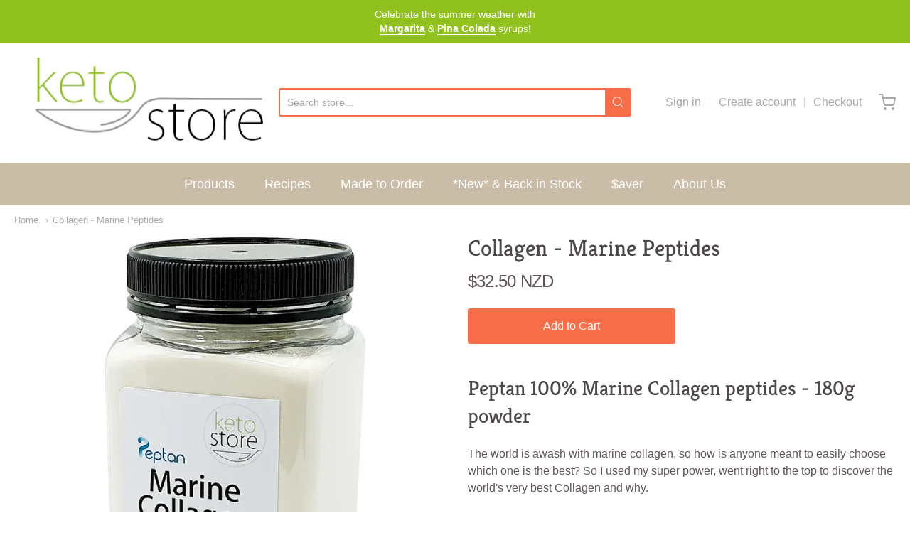

--- FILE ---
content_type: text/html; charset=utf-8
request_url: https://ketostore.nz/products/collagen-marine
body_size: 27087
content:
<!doctype html>














<!-- Proudly powered by Shopify - https://shopify.com -->

<html class="no-js product collagen-marine-peptides" lang="en">

  <head>

    <meta charset="utf-8">
<meta http-equiv="X-UA-Compatible" content="IE=edge,chrome=1">
<meta name="viewport" content="width=device-width, initial-scale=1">

<link rel="canonical" href="https://ketostore.nz/products/collagen-marine">


  <link rel="shortcut icon" href="//ketostore.nz/cdn/shop/files/Keto_Store_Logo_FAVICON_32x32.png?v=1614317084" type="image/png">











<title>Collagen - Marine Peptides | Keto Store NZ Ltd</title>




  <meta name="description" content="Choose Marine Collagen from Keto Store NZ stocking Peptan Marine Collagen #1 best Collagen brand in the world, made by Rousselot. #1 experts in collagen since 1891 | sustainably wild-caught fish | 97% protein | clean | Hydrolysed Peptides | absorbed 1.5 times faster | improve skin, hair, nail and bone quality fast |">


    <meta property="og:site_name" content="Keto Store NZ Ltd">


  <meta property="og:type" content="product">
  <meta property="og:title" content="Collagen - Marine Peptides">
  <meta property="og:url" content="https://ketostore.nz/products/collagen-marine">
  <meta property="og:description" content="Peptan 100% Marine Collagen peptides - 180g powder
The world is awash with marine collagen, so how is anyone meant to easily choose which one is the best? So I used my super power, went right to the top to discover the world's very best Collagen and why.  According to verified market research, Rousselot have been the #1 experts in collagen globally since 1891. That's 134 years of sustained scientific research and product development all rolled up into Peptan, the #1 brand of collagen globally!  This Peptan Marine Collagen has been made in state-of-the-art operations based in France with their extensive technical expertise. It is made from the skins of sustainably wild-caught fish (as those contain the most and best collagen) containing a whopping 97% protein content and so clean and pure!  Product highlights of the Peptan brand Marine Collagen (and what they mean in English).• the 1st Bio-active Protein scientifically studied and proven to restructure the collagen network in humans that delivered a true anti-ageing effect.So that's world leading research using sound methods, that showed collagen actively improved cells inside human bodies. • Peptan collagen has been optimised for high bioavailability and bioactivity because it contains Type I collagen peptides identical to those within human bones and skin.So it is very easily absorbed and when it gets to where it's needed, it makes positive changes easily. • Peptides come in a hydrolysed, natural, non-allergenic formSo that makes them an incredibly clean supplement that's easy to digest
• Marine collagen contains 18 amino acids but where Peptan differs is their high concentration of glycine, proline and hydroxyproline. 10 to 20 times higher than other proteins. With 97g of protein per 100g, that's far higher than other marine collagens. So with way more building blocks of tissue and primary components of proteins, you can use less Marine Collagen product AND see results much faster. 
Ingredients: 100% marine collagen (that's it, totally pure) from wild-caught marine whitefish, supplied exclusively by fisheries certified as sustainable by the Marine Stewardship Council, the global benchmark in sustainability.  
There is none better*. This is simply the world's best quality marine collagen*, for the best you. Now available here from Keto Store NZ.  
Why would you choose marine over bovine collagen? Pros for marine collagen include:• similar to human collagen in structure • absorbed 1.5 times more efficiently into the body (called bioavailability)• low molecular size (2000 Daltons) weight enters the blood stream more readily• it's considered to be superior at increasing overall body collagen Type I • for those looking to improve skin, hair, nail and bone quality fast• chosen for resolving aching or stiff joints, tackling inflammation, improved flexibility • the better choice if you want results now! or maybe even yesterday :) • contains 18 different amino acids, glycine, proline, and hydroxyprolineCollagen decreases as we age meaning our hair and nails become weaker, our skin becomes thinner and drier and also starts to sag and wrinkle. Adding a Collagen Peptides supplement to your diet can help deliver so many benefits. Just take a look at what people typically are using collagen for: • Enhance skin beauty• Reverse the effects of ageing on the skin• Improve skin collagen density and hydration• Maintain healthy bones • Reduce muscle soreness after exercise • Promote joint function and flexibility• Improve gut health and  • Boost protein macros without adding any carbs whatsoever. 
Macros per 100g: Protein 97g, Fat 0g, Carbs 0g, Sugars 0g, Sodium only 420mg,Allergens: Contains fishHow do you use this?Because Marine Collagen is more easily absorbed by your body, you need less of it to get the job done! It doesn't change the taste of whatever you add it to, you are free to sprinkle 1 heaped teaspoon into drinks, smoothies, baking, meals, sauces, desserts. On anything! It is even soluble in cold liquids. Store in a cool, dry place. Do not refrigerate. Due to the effectiveness of marine collagen being absorbed, you only need half the dose of Bovine Collagen
Value: So now that Marine Collagen from the world's best Collagen Producing company* is available here in NZ, all that was left to do was to make it affordable. How affordable? Very! Check out this lowest priced Collagen peptides, that delivers huge value for money here in NZ.">
  
    <meta property="og:image" content="http://ketostore.nz/cdn/shop/files/Collagen_Jar_MARINE_180_1200x630.webp?v=1729026385">
    <meta property="og:image:secure_url" content="https://ketostore.nz/cdn/shop/files/Collagen_Jar_MARINE_180_1200x630.webp?v=1729026385">
    <meta property="og:image:width" content="1200"/>
    <meta property="og:image:height" content="630"/>
  
  <meta property="og:price:amount" content="32.50">
  <meta property="og:price:currency" content="NZD">



  <meta name="twitter:card" content="summary">





  <meta name="twitter:title" content="Collagen - Marine Peptides">
  <meta name="twitter:description" content="Peptan 100% Marine Collagen peptides - 180g powder
The world is awash with marine collagen, so how is anyone meant to easily choose which one is the best? So I used my super power, went right to the t">
  <meta name="twitter:image" content="https://ketostore.nz/cdn/shop/files/Collagen_Jar_MARINE_180_1200x630.webp?v=1729026385">
  <meta name="twitter:image:width" content="1024">
  <meta name="twitter:image:height" content="1024">



    <script>window.performance && window.performance.mark && window.performance.mark('shopify.content_for_header.start');</script><meta id="shopify-digital-wallet" name="shopify-digital-wallet" content="/45626196117/digital_wallets/dialog">
<meta name="shopify-checkout-api-token" content="4f8d9d40bf0189f61e0beeb1f7cc7e81">
<link rel="alternate" type="application/json+oembed" href="https://ketostore.nz/products/collagen-marine.oembed">
<script async="async" src="/checkouts/internal/preloads.js?locale=en-NZ"></script>
<link rel="preconnect" href="https://shop.app" crossorigin="anonymous">
<script async="async" src="https://shop.app/checkouts/internal/preloads.js?locale=en-NZ&shop_id=45626196117" crossorigin="anonymous"></script>
<script id="shopify-features" type="application/json">{"accessToken":"4f8d9d40bf0189f61e0beeb1f7cc7e81","betas":["rich-media-storefront-analytics"],"domain":"ketostore.nz","predictiveSearch":true,"shopId":45626196117,"locale":"en"}</script>
<script>var Shopify = Shopify || {};
Shopify.shop = "keto-store-nz.myshopify.com";
Shopify.locale = "en";
Shopify.currency = {"active":"NZD","rate":"1.0"};
Shopify.country = "NZ";
Shopify.theme = {"name":"Providence -- updated Dec4th","id":114052923541,"schema_name":"Providence","schema_version":"5.11.4","theme_store_id":587,"role":"main"};
Shopify.theme.handle = "null";
Shopify.theme.style = {"id":null,"handle":null};
Shopify.cdnHost = "ketostore.nz/cdn";
Shopify.routes = Shopify.routes || {};
Shopify.routes.root = "/";</script>
<script type="module">!function(o){(o.Shopify=o.Shopify||{}).modules=!0}(window);</script>
<script>!function(o){function n(){var o=[];function n(){o.push(Array.prototype.slice.apply(arguments))}return n.q=o,n}var t=o.Shopify=o.Shopify||{};t.loadFeatures=n(),t.autoloadFeatures=n()}(window);</script>
<script>
  window.ShopifyPay = window.ShopifyPay || {};
  window.ShopifyPay.apiHost = "shop.app\/pay";
  window.ShopifyPay.redirectState = null;
</script>
<script id="shop-js-analytics" type="application/json">{"pageType":"product"}</script>
<script defer="defer" async type="module" src="//ketostore.nz/cdn/shopifycloud/shop-js/modules/v2/client.init-shop-cart-sync_C5BV16lS.en.esm.js"></script>
<script defer="defer" async type="module" src="//ketostore.nz/cdn/shopifycloud/shop-js/modules/v2/chunk.common_CygWptCX.esm.js"></script>
<script type="module">
  await import("//ketostore.nz/cdn/shopifycloud/shop-js/modules/v2/client.init-shop-cart-sync_C5BV16lS.en.esm.js");
await import("//ketostore.nz/cdn/shopifycloud/shop-js/modules/v2/chunk.common_CygWptCX.esm.js");

  window.Shopify.SignInWithShop?.initShopCartSync?.({"fedCMEnabled":true,"windoidEnabled":true});

</script>
<script>
  window.Shopify = window.Shopify || {};
  if (!window.Shopify.featureAssets) window.Shopify.featureAssets = {};
  window.Shopify.featureAssets['shop-js'] = {"shop-cart-sync":["modules/v2/client.shop-cart-sync_ZFArdW7E.en.esm.js","modules/v2/chunk.common_CygWptCX.esm.js"],"init-fed-cm":["modules/v2/client.init-fed-cm_CmiC4vf6.en.esm.js","modules/v2/chunk.common_CygWptCX.esm.js"],"shop-button":["modules/v2/client.shop-button_tlx5R9nI.en.esm.js","modules/v2/chunk.common_CygWptCX.esm.js"],"shop-cash-offers":["modules/v2/client.shop-cash-offers_DOA2yAJr.en.esm.js","modules/v2/chunk.common_CygWptCX.esm.js","modules/v2/chunk.modal_D71HUcav.esm.js"],"init-windoid":["modules/v2/client.init-windoid_sURxWdc1.en.esm.js","modules/v2/chunk.common_CygWptCX.esm.js"],"shop-toast-manager":["modules/v2/client.shop-toast-manager_ClPi3nE9.en.esm.js","modules/v2/chunk.common_CygWptCX.esm.js"],"init-shop-email-lookup-coordinator":["modules/v2/client.init-shop-email-lookup-coordinator_B8hsDcYM.en.esm.js","modules/v2/chunk.common_CygWptCX.esm.js"],"init-shop-cart-sync":["modules/v2/client.init-shop-cart-sync_C5BV16lS.en.esm.js","modules/v2/chunk.common_CygWptCX.esm.js"],"avatar":["modules/v2/client.avatar_BTnouDA3.en.esm.js"],"pay-button":["modules/v2/client.pay-button_FdsNuTd3.en.esm.js","modules/v2/chunk.common_CygWptCX.esm.js"],"init-customer-accounts":["modules/v2/client.init-customer-accounts_DxDtT_ad.en.esm.js","modules/v2/client.shop-login-button_C5VAVYt1.en.esm.js","modules/v2/chunk.common_CygWptCX.esm.js","modules/v2/chunk.modal_D71HUcav.esm.js"],"init-shop-for-new-customer-accounts":["modules/v2/client.init-shop-for-new-customer-accounts_ChsxoAhi.en.esm.js","modules/v2/client.shop-login-button_C5VAVYt1.en.esm.js","modules/v2/chunk.common_CygWptCX.esm.js","modules/v2/chunk.modal_D71HUcav.esm.js"],"shop-login-button":["modules/v2/client.shop-login-button_C5VAVYt1.en.esm.js","modules/v2/chunk.common_CygWptCX.esm.js","modules/v2/chunk.modal_D71HUcav.esm.js"],"init-customer-accounts-sign-up":["modules/v2/client.init-customer-accounts-sign-up_CPSyQ0Tj.en.esm.js","modules/v2/client.shop-login-button_C5VAVYt1.en.esm.js","modules/v2/chunk.common_CygWptCX.esm.js","modules/v2/chunk.modal_D71HUcav.esm.js"],"shop-follow-button":["modules/v2/client.shop-follow-button_Cva4Ekp9.en.esm.js","modules/v2/chunk.common_CygWptCX.esm.js","modules/v2/chunk.modal_D71HUcav.esm.js"],"checkout-modal":["modules/v2/client.checkout-modal_BPM8l0SH.en.esm.js","modules/v2/chunk.common_CygWptCX.esm.js","modules/v2/chunk.modal_D71HUcav.esm.js"],"lead-capture":["modules/v2/client.lead-capture_Bi8yE_yS.en.esm.js","modules/v2/chunk.common_CygWptCX.esm.js","modules/v2/chunk.modal_D71HUcav.esm.js"],"shop-login":["modules/v2/client.shop-login_D6lNrXab.en.esm.js","modules/v2/chunk.common_CygWptCX.esm.js","modules/v2/chunk.modal_D71HUcav.esm.js"],"payment-terms":["modules/v2/client.payment-terms_CZxnsJam.en.esm.js","modules/v2/chunk.common_CygWptCX.esm.js","modules/v2/chunk.modal_D71HUcav.esm.js"]};
</script>
<script>(function() {
  var isLoaded = false;
  function asyncLoad() {
    if (isLoaded) return;
    isLoaded = true;
    var urls = ["https:\/\/chimpstatic.com\/mcjs-connected\/js\/users\/458a23ed919ae3ea116ea9777\/bd05f5ada21aca626d4720fe4.js?shop=keto-store-nz.myshopify.com"];
    for (var i = 0; i < urls.length; i++) {
      var s = document.createElement('script');
      s.type = 'text/javascript';
      s.async = true;
      s.src = urls[i];
      var x = document.getElementsByTagName('script')[0];
      x.parentNode.insertBefore(s, x);
    }
  };
  if(window.attachEvent) {
    window.attachEvent('onload', asyncLoad);
  } else {
    window.addEventListener('load', asyncLoad, false);
  }
})();</script>
<script id="__st">var __st={"a":45626196117,"offset":46800,"reqid":"86905a32-410a-481d-a733-cf49cfe75de0-1768726736","pageurl":"ketostore.nz\/products\/collagen-marine","u":"7b182ff67fbd","p":"product","rtyp":"product","rid":8082388680930};</script>
<script>window.ShopifyPaypalV4VisibilityTracking = true;</script>
<script id="captcha-bootstrap">!function(){'use strict';const t='contact',e='account',n='new_comment',o=[[t,t],['blogs',n],['comments',n],[t,'customer']],c=[[e,'customer_login'],[e,'guest_login'],[e,'recover_customer_password'],[e,'create_customer']],r=t=>t.map((([t,e])=>`form[action*='/${t}']:not([data-nocaptcha='true']) input[name='form_type'][value='${e}']`)).join(','),a=t=>()=>t?[...document.querySelectorAll(t)].map((t=>t.form)):[];function s(){const t=[...o],e=r(t);return a(e)}const i='password',u='form_key',d=['recaptcha-v3-token','g-recaptcha-response','h-captcha-response',i],f=()=>{try{return window.sessionStorage}catch{return}},m='__shopify_v',_=t=>t.elements[u];function p(t,e,n=!1){try{const o=window.sessionStorage,c=JSON.parse(o.getItem(e)),{data:r}=function(t){const{data:e,action:n}=t;return t[m]||n?{data:e,action:n}:{data:t,action:n}}(c);for(const[e,n]of Object.entries(r))t.elements[e]&&(t.elements[e].value=n);n&&o.removeItem(e)}catch(o){console.error('form repopulation failed',{error:o})}}const l='form_type',E='cptcha';function T(t){t.dataset[E]=!0}const w=window,h=w.document,L='Shopify',v='ce_forms',y='captcha';let A=!1;((t,e)=>{const n=(g='f06e6c50-85a8-45c8-87d0-21a2b65856fe',I='https://cdn.shopify.com/shopifycloud/storefront-forms-hcaptcha/ce_storefront_forms_captcha_hcaptcha.v1.5.2.iife.js',D={infoText:'Protected by hCaptcha',privacyText:'Privacy',termsText:'Terms'},(t,e,n)=>{const o=w[L][v],c=o.bindForm;if(c)return c(t,g,e,D).then(n);var r;o.q.push([[t,g,e,D],n]),r=I,A||(h.body.append(Object.assign(h.createElement('script'),{id:'captcha-provider',async:!0,src:r})),A=!0)});var g,I,D;w[L]=w[L]||{},w[L][v]=w[L][v]||{},w[L][v].q=[],w[L][y]=w[L][y]||{},w[L][y].protect=function(t,e){n(t,void 0,e),T(t)},Object.freeze(w[L][y]),function(t,e,n,w,h,L){const[v,y,A,g]=function(t,e,n){const i=e?o:[],u=t?c:[],d=[...i,...u],f=r(d),m=r(i),_=r(d.filter((([t,e])=>n.includes(e))));return[a(f),a(m),a(_),s()]}(w,h,L),I=t=>{const e=t.target;return e instanceof HTMLFormElement?e:e&&e.form},D=t=>v().includes(t);t.addEventListener('submit',(t=>{const e=I(t);if(!e)return;const n=D(e)&&!e.dataset.hcaptchaBound&&!e.dataset.recaptchaBound,o=_(e),c=g().includes(e)&&(!o||!o.value);(n||c)&&t.preventDefault(),c&&!n&&(function(t){try{if(!f())return;!function(t){const e=f();if(!e)return;const n=_(t);if(!n)return;const o=n.value;o&&e.removeItem(o)}(t);const e=Array.from(Array(32),(()=>Math.random().toString(36)[2])).join('');!function(t,e){_(t)||t.append(Object.assign(document.createElement('input'),{type:'hidden',name:u})),t.elements[u].value=e}(t,e),function(t,e){const n=f();if(!n)return;const o=[...t.querySelectorAll(`input[type='${i}']`)].map((({name:t})=>t)),c=[...d,...o],r={};for(const[a,s]of new FormData(t).entries())c.includes(a)||(r[a]=s);n.setItem(e,JSON.stringify({[m]:1,action:t.action,data:r}))}(t,e)}catch(e){console.error('failed to persist form',e)}}(e),e.submit())}));const S=(t,e)=>{t&&!t.dataset[E]&&(n(t,e.some((e=>e===t))),T(t))};for(const o of['focusin','change'])t.addEventListener(o,(t=>{const e=I(t);D(e)&&S(e,y())}));const B=e.get('form_key'),M=e.get(l),P=B&&M;t.addEventListener('DOMContentLoaded',(()=>{const t=y();if(P)for(const e of t)e.elements[l].value===M&&p(e,B);[...new Set([...A(),...v().filter((t=>'true'===t.dataset.shopifyCaptcha))])].forEach((e=>S(e,t)))}))}(h,new URLSearchParams(w.location.search),n,t,e,['guest_login'])})(!0,!0)}();</script>
<script integrity="sha256-4kQ18oKyAcykRKYeNunJcIwy7WH5gtpwJnB7kiuLZ1E=" data-source-attribution="shopify.loadfeatures" defer="defer" src="//ketostore.nz/cdn/shopifycloud/storefront/assets/storefront/load_feature-a0a9edcb.js" crossorigin="anonymous"></script>
<script crossorigin="anonymous" defer="defer" src="//ketostore.nz/cdn/shopifycloud/storefront/assets/shopify_pay/storefront-65b4c6d7.js?v=20250812"></script>
<script data-source-attribution="shopify.dynamic_checkout.dynamic.init">var Shopify=Shopify||{};Shopify.PaymentButton=Shopify.PaymentButton||{isStorefrontPortableWallets:!0,init:function(){window.Shopify.PaymentButton.init=function(){};var t=document.createElement("script");t.src="https://ketostore.nz/cdn/shopifycloud/portable-wallets/latest/portable-wallets.en.js",t.type="module",document.head.appendChild(t)}};
</script>
<script data-source-attribution="shopify.dynamic_checkout.buyer_consent">
  function portableWalletsHideBuyerConsent(e){var t=document.getElementById("shopify-buyer-consent"),n=document.getElementById("shopify-subscription-policy-button");t&&n&&(t.classList.add("hidden"),t.setAttribute("aria-hidden","true"),n.removeEventListener("click",e))}function portableWalletsShowBuyerConsent(e){var t=document.getElementById("shopify-buyer-consent"),n=document.getElementById("shopify-subscription-policy-button");t&&n&&(t.classList.remove("hidden"),t.removeAttribute("aria-hidden"),n.addEventListener("click",e))}window.Shopify?.PaymentButton&&(window.Shopify.PaymentButton.hideBuyerConsent=portableWalletsHideBuyerConsent,window.Shopify.PaymentButton.showBuyerConsent=portableWalletsShowBuyerConsent);
</script>
<script data-source-attribution="shopify.dynamic_checkout.cart.bootstrap">document.addEventListener("DOMContentLoaded",(function(){function t(){return document.querySelector("shopify-accelerated-checkout-cart, shopify-accelerated-checkout")}if(t())Shopify.PaymentButton.init();else{new MutationObserver((function(e,n){t()&&(Shopify.PaymentButton.init(),n.disconnect())})).observe(document.body,{childList:!0,subtree:!0})}}));
</script>
<link id="shopify-accelerated-checkout-styles" rel="stylesheet" media="screen" href="https://ketostore.nz/cdn/shopifycloud/portable-wallets/latest/accelerated-checkout-backwards-compat.css" crossorigin="anonymous">
<style id="shopify-accelerated-checkout-cart">
        #shopify-buyer-consent {
  margin-top: 1em;
  display: inline-block;
  width: 100%;
}

#shopify-buyer-consent.hidden {
  display: none;
}

#shopify-subscription-policy-button {
  background: none;
  border: none;
  padding: 0;
  text-decoration: underline;
  font-size: inherit;
  cursor: pointer;
}

#shopify-subscription-policy-button::before {
  box-shadow: none;
}

      </style>
<script id="sections-script" data-sections="product-recommendations" defer="defer" src="//ketostore.nz/cdn/shop/t/8/compiled_assets/scripts.js?3322"></script>
<script>window.performance && window.performance.mark && window.performance.mark('shopify.content_for_header.end');</script>

    <link href="https://cdnjs.cloudflare.com/ajax/libs/normalize/8.0.1/normalize.min.css" rel="stylesheet" type="text/css" media="all" />
    <link href="https://cdnjs.cloudflare.com/ajax/libs/font-awesome/4.7.0/css/font-awesome.min.css" rel="stylesheet" type="text/css" media="all" />
    <link href="https://cdnjs.cloudflare.com/ajax/libs/flickity/2.2.1/flickity.min.css" rel="stylesheet" type="text/css" media="all" />
    
    <link href="//ketostore.nz/cdn/shopifycloud/shopify-plyr/v1.0/shopify-plyr.css" rel="stylesheet" type="text/css" media="all" />
    <link href="//ketostore.nz/cdn/shopifycloud/model-viewer-ui/assets/v1.0/model-viewer-ui.css" rel="stylesheet" type="text/css" media="all" />
    
    <link href="https://cdnjs.cloudflare.com/ajax/libs/jquery-typeahead/2.11.0/jquery.typeahead.min.css" rel="stylesheet" type="text/css" media="all" />
    <link href="//ketostore.nz/cdn/shop/t/8/assets/theme.css?v=24873623209248597431606638324" rel="stylesheet" type="text/css" media="all" />
    <link href="//ketostore.nz/cdn/shop/t/8/assets/theme-custom.css?v=32844316932023993641602598933" rel="stylesheet" type="text/css" media="all" />
    <link href="//ketostore.nz/cdn/shop/t/8/assets/fonts.css?v=3697431380131037731762130758" rel="stylesheet" type="text/css" media="all" />

    <script src="https://cdnjs.cloudflare.com/ajax/libs/lazysizes/4.0.1/plugins/respimg/ls.respimg.min.js" async="async"></script>
    <script src="https://cdnjs.cloudflare.com/ajax/libs/lazysizes/4.0.1/plugins/rias/ls.rias.min.js" async="async"></script>
    <script src="https://cdnjs.cloudflare.com/ajax/libs/lazysizes/4.0.1/plugins/parent-fit/ls.parent-fit.min.js" async="async"></script>
    <script src="https://cdnjs.cloudflare.com/ajax/libs/lazysizes/4.0.1/plugins/bgset/ls.bgset.min.js" async="async"></script>
    <script src="https://cdnjs.cloudflare.com/ajax/libs/lazysizes/4.0.1/lazysizes.min.js" async="async"></script>

    




















<script>
  window.Station || (window.Station = {
    App: {
      config: {
        mediumScreen: 640,
        largeScreen: 1024
      }
    },
    Theme: {
      givenName: "Providence -- updated Dec4th",
      id: 114052923541,
      name: "Providence",
      version: "5.11.4",
      config: {
        search: {
          enableSuggestions: true,
          showVendor: false,
          showPrice: false,
          showUnavailableProducts: "hide",
          enterKeySubmit: true
        },
        product: {
          enableDeepLinking: true,
          enableHighlightAddWhenSale: true,
          enableLightbox: true,
          enableQtyLimit: false,
          enableSelectAnOption: false,
          enableSetVariantFromSecondary: true,
          lightboxImageSize: "master",
          primaryImageSize: "1024x1024",
          showPrimaryImageFirst: false
        }
      },
      current: {
        article: null,
        cart: {"note":null,"attributes":{},"original_total_price":0,"total_price":0,"total_discount":0,"total_weight":0.0,"item_count":0,"items":[],"requires_shipping":false,"currency":"NZD","items_subtotal_price":0,"cart_level_discount_applications":[],"checkout_charge_amount":0},
        collection: null,
        featured_media_id: 34819887235298,
        featuredImageID: 42337331642594,
        product: {"id":8082388680930,"title":"Collagen - Marine Peptides","handle":"collagen-marine","description":"\u003ch2\u003ePeptan 100% Marine Collagen peptides - 180g powder\u003c\/h2\u003e\n\u003cp\u003eThe world is awash with marine collagen, so how is anyone meant to easily choose which one is the best? So I used my super power, went right to the top to discover the world's very best Collagen and why.  \u003cbr\u003e\u003cbr\u003e\u003cspan data-mce-fragment=\"1\"\u003eAccording to \u003ca title=\"Top collagen Companies globally link to Verified Market Research from Keto Store NZ\" href=\"https:\/\/www.verifiedmarketresearch.com\/blog\/top-collagen-companies\/\"\u003everified market research\u003c\/a\u003e, R\u003c\/span\u003eousselot have been the #1 experts in collagen globally since 1891. That's 134 years of sustained scientific research and product development all rolled up into Peptan, the #1 brand of collagen globally!  \u003cbr data-mce-fragment=\"1\"\u003e\u003cbr\u003eThis Peptan Marine Collagen has been made in state-of-the-art operations based in France with their extensive technical expertise. It is made from the skins of sustainably wild-caught fish (as those contain the most and best collagen) containing a whopping 97% protein content and so clean and pure!  \u003cbr\u003e\u003cbr\u003e\u003cspan style=\"text-decoration: underline;\"\u003e\u003cspan style=\"text-decoration: underline;\"\u003eP\u003c\/span\u003eroduct highlights\u003c\/span\u003e of the Peptan brand Marine Collagen (and what they mean in English).\u003cbr\u003e• the 1st Bio-active Protein scientifically studied and proven to restructure the collagen network in humans that delivered a true anti-ageing effect.\u003cbr\u003eSo that's world leading research using sound methods, that showed collagen actively improved cells inside human bodies. \u003cbr\u003e\u003cbr\u003e• Peptan collagen has been optimised for high bioavailability and bioactivity because it contains Type I collagen peptides identical to those within human bones and skin.\u003cbr\u003eSo it is very easily absorbed and when it gets to where it's needed, it makes positive changes easily.\u003cbr\u003e\u003cbr\u003e • Peptides come in a hydrolysed, natural, non-allergenic form\u003cbr\u003eSo that makes them an incredibly clean supplement that's easy to digest\u003c\/p\u003e\n\u003cp\u003e• Marine collagen contains 18 amino acids but where Peptan differs is their high concentration of glycine, proline and hydroxyproline. 10 to 20 times higher than other proteins. With 97g of protein per 100g, that's far higher than other marine collagens. \u003cbr\u003eSo with way more building blocks of tissue and primary components of proteins, you can use less Marine Collagen product AND see results much faster. \u003c\/p\u003e\n\u003cp\u003e\u003cspan style=\"text-decoration: underline;\"\u003eIngredients:\u003c\/span\u003e 100% marine collagen (that's it, totally pure) from wild-caught marine whitefish, supplied exclusively by fisheries certified as sustainable by the Marine Stewardship Council, the global benchmark in sustainability.  \u003c\/p\u003e\n\u003cp\u003eThere is none better*. This is simply the world's best quality marine collagen*, for the best you. Now available here from Keto Store NZ.  \u003cbr\u003e\u003c\/p\u003e\n\u003cp\u003e\u003cspan style=\"text-decoration: underline;\"\u003eWhy would you choose marine over bovine collagen\u003c\/span\u003e? Pros for marine collagen include:\u003cspan style=\"text-decoration: underline;\"\u003e\u003cbr\u003e\u003c\/span\u003e• similar to human collagen in structure \u003cbr\u003e• absorbed 1.5 times more efficiently into the body (called bioavailability)\u003cbr\u003e• low molecular size (2000 Daltons) weight enters the blood stream more readily\u003cbr\u003e• it's considered to be superior at increasing overall body collagen Type I \u003cbr\u003e• for those looking to improve skin, hair, nail and bone quality fast\u003cbr\u003e• chosen for resolving aching or stiff joints, tackling inflammation, improved flexibility \u003cbr\u003e• the better choice if you want results now! or maybe even yesterday :) \u003cbr\u003e• contains 18 different amino acids, glycine, \u003cspan data-mce-fragment=\"1\"\u003eproline, and hydroxyproline\u003c\/span\u003e\u003cbr\u003e\u003cbr\u003eCollagen decreases as we age meaning our hair and nails become weaker, our skin becomes thinner and drier and also starts to sag and wrinkle. Adding a Collagen Peptides supplement to your diet can help deliver so many benefits. Just take a look at \u003cspan style=\"text-decoration: underline;\"\u003ewhat people typically are using collagen for\u003c\/span\u003e: \u003cbr\u003e• Enhance skin beauty\u003cbr\u003e• Reverse the effects of ageing on the skin\u003cbr\u003e• Improve skin collagen density and hydration\u003cbr\u003e• Maintain healthy bones \u003cbr\u003e• Reduce muscle soreness after exercise \u003cbr\u003e• Promote joint function and flexibility\u003cbr\u003e• Improve gut health and  \u003cbr\u003e• Boost protein macros without adding any carbs whatsoever. \u003cbr\u003e\u003c\/p\u003e\n\u003cp\u003e\u003cspan style=\"text-decoration: underline;\"\u003eMacros\u003c\/span\u003e\u003cspan\u003e \u003c\/span\u003eper 100g: Protein 97g, Fat 0g, Carbs 0g, Sugars 0g, Sodium only 420mg,\u003cbr\u003e\u003cspan style=\"text-decoration: underline;\"\u003eAllergens\u003c\/span\u003e: Contains fish\u003cbr\u003e\u003cbr\u003e\u003cspan style=\"text-decoration: underline;\"\u003eHow do you use this\u003c\/span\u003e?\u003cbr\u003eBecause Marine Collagen is more easily absorbed by your body, you need less of it to get the job done! It doesn't change the taste of whatever you add it to, you are free to sprinkle 1 heaped teaspoon into drinks, smoothies, baking, meals, sauces, desserts. On anything! It is even soluble in cold liquids. Store in a cool, dry place. Do not refrigerate. Due to the effectiveness of marine collagen being absorbed, you only need half the dose of \u003ca href=\"https:\/\/ketostore.nz\/products\/collagen-peptides\" title=\"Link to Bovine Collagen by Peptan from Keto Store NZ\"\u003eBovine Collagen\u003c\/a\u003e\u003cbr\u003e\u003c\/p\u003e\n\u003cp\u003e\u003cspan style=\"text-decoration: underline;\"\u003eValue\u003c\/span\u003e: So now that Marine Collagen from the world's best Collagen Producing company* is available here in NZ, all that was left to do was to make it affordable. How affordable? Very! Check out this lowest priced Collagen peptides, that delivers huge value for money here in NZ.\u003c\/p\u003e","published_at":"2023-05-24T10:16:08+12:00","created_at":"2023-04-28T00:02:18+12:00","vendor":"Keto Store NZ Replen","type":"","tags":["#Balance Hormones","#Marine based collagen","#Source of Collagen","100% collagen peptides","antibiotic free collagen","best value collagen NZ","Collagen","hair health","hair loss remedy","hormone free","hydrolysed peptides","hydrolyzed peptides","marine collagen","restore skin","sustainably caught","type 1 collagen","type I collagen","world best collagen","world best marine collagen","youthfulness"],"price":3250,"price_min":3250,"price_max":3250,"available":true,"price_varies":false,"compare_at_price":null,"compare_at_price_min":0,"compare_at_price_max":0,"compare_at_price_varies":false,"variants":[{"id":44049296261346,"title":"Default Title","option1":"Default Title","option2":null,"option3":null,"sku":"GHE-MC-180-JAR","requires_shipping":true,"taxable":true,"featured_image":null,"available":true,"name":"Collagen - Marine Peptides","public_title":null,"options":["Default Title"],"price":3250,"weight":220,"compare_at_price":null,"inventory_management":"shopify","barcode":"","requires_selling_plan":false,"selling_plan_allocations":[]}],"images":["\/\/ketostore.nz\/cdn\/shop\/files\/Collagen_Jar_MARINE_180.webp?v=1729026385"],"featured_image":"\/\/ketostore.nz\/cdn\/shop\/files\/Collagen_Jar_MARINE_180.webp?v=1729026385","options":["Title"],"media":[{"alt":"Keto Store NZ | Marine Collagen Peptides | Peptan Rousselot","id":34819887235298,"position":1,"preview_image":{"aspect_ratio":1.0,"height":800,"width":800,"src":"\/\/ketostore.nz\/cdn\/shop\/files\/Collagen_Jar_MARINE_180.webp?v=1729026385"},"aspect_ratio":1.0,"height":800,"media_type":"image","src":"\/\/ketostore.nz\/cdn\/shop\/files\/Collagen_Jar_MARINE_180.webp?v=1729026385","width":800}],"requires_selling_plan":false,"selling_plan_groups":[],"content":"\u003ch2\u003ePeptan 100% Marine Collagen peptides - 180g powder\u003c\/h2\u003e\n\u003cp\u003eThe world is awash with marine collagen, so how is anyone meant to easily choose which one is the best? So I used my super power, went right to the top to discover the world's very best Collagen and why.  \u003cbr\u003e\u003cbr\u003e\u003cspan data-mce-fragment=\"1\"\u003eAccording to \u003ca title=\"Top collagen Companies globally link to Verified Market Research from Keto Store NZ\" href=\"https:\/\/www.verifiedmarketresearch.com\/blog\/top-collagen-companies\/\"\u003everified market research\u003c\/a\u003e, R\u003c\/span\u003eousselot have been the #1 experts in collagen globally since 1891. That's 134 years of sustained scientific research and product development all rolled up into Peptan, the #1 brand of collagen globally!  \u003cbr data-mce-fragment=\"1\"\u003e\u003cbr\u003eThis Peptan Marine Collagen has been made in state-of-the-art operations based in France with their extensive technical expertise. It is made from the skins of sustainably wild-caught fish (as those contain the most and best collagen) containing a whopping 97% protein content and so clean and pure!  \u003cbr\u003e\u003cbr\u003e\u003cspan style=\"text-decoration: underline;\"\u003e\u003cspan style=\"text-decoration: underline;\"\u003eP\u003c\/span\u003eroduct highlights\u003c\/span\u003e of the Peptan brand Marine Collagen (and what they mean in English).\u003cbr\u003e• the 1st Bio-active Protein scientifically studied and proven to restructure the collagen network in humans that delivered a true anti-ageing effect.\u003cbr\u003eSo that's world leading research using sound methods, that showed collagen actively improved cells inside human bodies. \u003cbr\u003e\u003cbr\u003e• Peptan collagen has been optimised for high bioavailability and bioactivity because it contains Type I collagen peptides identical to those within human bones and skin.\u003cbr\u003eSo it is very easily absorbed and when it gets to where it's needed, it makes positive changes easily.\u003cbr\u003e\u003cbr\u003e • Peptides come in a hydrolysed, natural, non-allergenic form\u003cbr\u003eSo that makes them an incredibly clean supplement that's easy to digest\u003c\/p\u003e\n\u003cp\u003e• Marine collagen contains 18 amino acids but where Peptan differs is their high concentration of glycine, proline and hydroxyproline. 10 to 20 times higher than other proteins. With 97g of protein per 100g, that's far higher than other marine collagens. \u003cbr\u003eSo with way more building blocks of tissue and primary components of proteins, you can use less Marine Collagen product AND see results much faster. \u003c\/p\u003e\n\u003cp\u003e\u003cspan style=\"text-decoration: underline;\"\u003eIngredients:\u003c\/span\u003e 100% marine collagen (that's it, totally pure) from wild-caught marine whitefish, supplied exclusively by fisheries certified as sustainable by the Marine Stewardship Council, the global benchmark in sustainability.  \u003c\/p\u003e\n\u003cp\u003eThere is none better*. This is simply the world's best quality marine collagen*, for the best you. Now available here from Keto Store NZ.  \u003cbr\u003e\u003c\/p\u003e\n\u003cp\u003e\u003cspan style=\"text-decoration: underline;\"\u003eWhy would you choose marine over bovine collagen\u003c\/span\u003e? Pros for marine collagen include:\u003cspan style=\"text-decoration: underline;\"\u003e\u003cbr\u003e\u003c\/span\u003e• similar to human collagen in structure \u003cbr\u003e• absorbed 1.5 times more efficiently into the body (called bioavailability)\u003cbr\u003e• low molecular size (2000 Daltons) weight enters the blood stream more readily\u003cbr\u003e• it's considered to be superior at increasing overall body collagen Type I \u003cbr\u003e• for those looking to improve skin, hair, nail and bone quality fast\u003cbr\u003e• chosen for resolving aching or stiff joints, tackling inflammation, improved flexibility \u003cbr\u003e• the better choice if you want results now! or maybe even yesterday :) \u003cbr\u003e• contains 18 different amino acids, glycine, \u003cspan data-mce-fragment=\"1\"\u003eproline, and hydroxyproline\u003c\/span\u003e\u003cbr\u003e\u003cbr\u003eCollagen decreases as we age meaning our hair and nails become weaker, our skin becomes thinner and drier and also starts to sag and wrinkle. Adding a Collagen Peptides supplement to your diet can help deliver so many benefits. Just take a look at \u003cspan style=\"text-decoration: underline;\"\u003ewhat people typically are using collagen for\u003c\/span\u003e: \u003cbr\u003e• Enhance skin beauty\u003cbr\u003e• Reverse the effects of ageing on the skin\u003cbr\u003e• Improve skin collagen density and hydration\u003cbr\u003e• Maintain healthy bones \u003cbr\u003e• Reduce muscle soreness after exercise \u003cbr\u003e• Promote joint function and flexibility\u003cbr\u003e• Improve gut health and  \u003cbr\u003e• Boost protein macros without adding any carbs whatsoever. \u003cbr\u003e\u003c\/p\u003e\n\u003cp\u003e\u003cspan style=\"text-decoration: underline;\"\u003eMacros\u003c\/span\u003e\u003cspan\u003e \u003c\/span\u003eper 100g: Protein 97g, Fat 0g, Carbs 0g, Sugars 0g, Sodium only 420mg,\u003cbr\u003e\u003cspan style=\"text-decoration: underline;\"\u003eAllergens\u003c\/span\u003e: Contains fish\u003cbr\u003e\u003cbr\u003e\u003cspan style=\"text-decoration: underline;\"\u003eHow do you use this\u003c\/span\u003e?\u003cbr\u003eBecause Marine Collagen is more easily absorbed by your body, you need less of it to get the job done! It doesn't change the taste of whatever you add it to, you are free to sprinkle 1 heaped teaspoon into drinks, smoothies, baking, meals, sauces, desserts. On anything! It is even soluble in cold liquids. Store in a cool, dry place. Do not refrigerate. Due to the effectiveness of marine collagen being absorbed, you only need half the dose of \u003ca href=\"https:\/\/ketostore.nz\/products\/collagen-peptides\" title=\"Link to Bovine Collagen by Peptan from Keto Store NZ\"\u003eBovine Collagen\u003c\/a\u003e\u003cbr\u003e\u003c\/p\u003e\n\u003cp\u003e\u003cspan style=\"text-decoration: underline;\"\u003eValue\u003c\/span\u003e: So now that Marine Collagen from the world's best Collagen Producing company* is available here in NZ, all that was left to do was to make it affordable. How affordable? Very! Check out this lowest priced Collagen peptides, that delivers huge value for money here in NZ.\u003c\/p\u003e"},
        template: "product",
        templateType: "product",
        variant: {"id":44049296261346,"title":"Default Title","option1":"Default Title","option2":null,"option3":null,"sku":"GHE-MC-180-JAR","requires_shipping":true,"taxable":true,"featured_image":null,"available":true,"name":"Collagen - Marine Peptides","public_title":null,"options":["Default Title"],"price":3250,"weight":220,"compare_at_price":null,"inventory_management":"shopify","barcode":"","requires_selling_plan":false,"selling_plan_allocations":[]},
        players: {
          youtube: {},
          vimeo: {}
        }
      },
      customerLoggedIn: false,
      shop: {
        collectionsCount: 36,
        currency: "NZD",
        domain: "ketostore.nz",
        locale: "en",
        moneyFormat: "${{amount}}",
        moneyWithCurrencyFormat: "${{amount}} NZD",
        name: "Keto Store NZ Ltd",
        productsCount: 907,
        url: "https:\/\/ketostore.nz",
        
        root: "\/"
      },
      i18n: {
        search: {
          suggestions: {
            products: "Products",
            collections: "Collections",
            pages: "Pages",
            articles: "Articles",
          },
          results: {
            show: "Show all results for",
            none: "No results found for"
          }
        },
        cart: {
          itemCount: {
            zero: "0 items",
            one: "1 item",
            other: "{{ count }} items"
          },
          notification: {
            productAdded: "{{ product_title }} has been added to your cart. {{ view_cart_link }}",
            viewCartLink: "View Cart"
          }
        },
        map: {
          errors: {
            addressError: "Error looking up that address",
            addressNoResults: "No results for that address",
            addressQueryLimitHTML: "You have exceeded the Google API usage limit. Consider upgrading to a \u003ca href=\"https:\/\/developers.google.com\/maps\/premium\/usage-limits\"\u003ePremium Plan\u003c\/a\u003e.",
            authErrorHTML: "There was a problem authenticating your Google Maps API Key"
          }
        },
        product: {
          addToCart: "Add to Cart",
          soldOut: "Sold Out",
          unavailable: "Unavailable"
        }
      }
    }
  });
  window.Station.Theme.current.inventory || (window.Station.Theme.current.inventory = {44049296261346: {
        policy: "continue",
        quantity: 77
      }
});
</script>


    
    <script src="https://www.youtube.com/player_api" type="text/javascript"></script>
    <script src="https://player.vimeo.com/api/player.js" type="text/javascript"></script>
    
    <script src="https://cdnjs.cloudflare.com/ajax/libs/modernizr/2.8.3/modernizr.min.js" type="text/javascript"></script>
    <script src="https://cdnjs.cloudflare.com/ajax/libs/lodash.js/4.17.4/lodash.min.js" type="text/javascript"></script>
    <script src="https://cdnjs.cloudflare.com/ajax/libs/jquery/3.1.1/jquery.min.js" type="text/javascript"></script>
    <script src="https://cdnjs.cloudflare.com/ajax/libs/jquery.matchHeight/0.7.2/jquery.matchHeight-min.js" type="text/javascript"></script>
    <script src="https://cdnjs.cloudflare.com/ajax/libs/velocity/1.3.1/velocity.min.js" type="text/javascript"></script>
    <script src="https://cdnjs.cloudflare.com/ajax/libs/flickity/2.2.1/flickity.pkgd.min.js" type="text/javascript"></script>
    <script src="https://cdnjs.cloudflare.com/ajax/libs/jquery-typeahead/2.11.0/jquery.typeahead.min.js" type="text/javascript"></script>
    <script src="https://cdnjs.cloudflare.com/ajax/libs/fancybox/2.1.5/jquery.fancybox.min.js" type="text/javascript"></script>
    <script src="https://cdnjs.cloudflare.com/ajax/libs/fitvids/1.1.0/jquery.fitvids.min.js" type="text/javascript"></script>
    <script src="https://cdnjs.cloudflare.com/ajax/libs/jquery-zoom/1.7.18/jquery.zoom.min.js" type="text/javascript"></script>
    <script src="https://cdnjs.cloudflare.com/ajax/libs/jquery-cookie/1.4.1/jquery.cookie.min.js" type="text/javascript"></script>
    <script src="//ketostore.nz/cdn/shopifycloud/storefront/assets/themes_support/shopify_common-5f594365.js" type="text/javascript"></script>

    

  
  <script src="https://shopifyorderlimits.s3.amazonaws.com/limits/keto-store-nz.myshopify.com?v=72a&r=20210122212246&shop=keto-store-nz.myshopify.com"></script>



  <link href="https://monorail-edge.shopifysvc.com" rel="dns-prefetch">
<script>(function(){if ("sendBeacon" in navigator && "performance" in window) {try {var session_token_from_headers = performance.getEntriesByType('navigation')[0].serverTiming.find(x => x.name == '_s').description;} catch {var session_token_from_headers = undefined;}var session_cookie_matches = document.cookie.match(/_shopify_s=([^;]*)/);var session_token_from_cookie = session_cookie_matches && session_cookie_matches.length === 2 ? session_cookie_matches[1] : "";var session_token = session_token_from_headers || session_token_from_cookie || "";function handle_abandonment_event(e) {var entries = performance.getEntries().filter(function(entry) {return /monorail-edge.shopifysvc.com/.test(entry.name);});if (!window.abandonment_tracked && entries.length === 0) {window.abandonment_tracked = true;var currentMs = Date.now();var navigation_start = performance.timing.navigationStart;var payload = {shop_id: 45626196117,url: window.location.href,navigation_start,duration: currentMs - navigation_start,session_token,page_type: "product"};window.navigator.sendBeacon("https://monorail-edge.shopifysvc.com/v1/produce", JSON.stringify({schema_id: "online_store_buyer_site_abandonment/1.1",payload: payload,metadata: {event_created_at_ms: currentMs,event_sent_at_ms: currentMs}}));}}window.addEventListener('pagehide', handle_abandonment_event);}}());</script>
<script id="web-pixels-manager-setup">(function e(e,d,r,n,o){if(void 0===o&&(o={}),!Boolean(null===(a=null===(i=window.Shopify)||void 0===i?void 0:i.analytics)||void 0===a?void 0:a.replayQueue)){var i,a;window.Shopify=window.Shopify||{};var t=window.Shopify;t.analytics=t.analytics||{};var s=t.analytics;s.replayQueue=[],s.publish=function(e,d,r){return s.replayQueue.push([e,d,r]),!0};try{self.performance.mark("wpm:start")}catch(e){}var l=function(){var e={modern:/Edge?\/(1{2}[4-9]|1[2-9]\d|[2-9]\d{2}|\d{4,})\.\d+(\.\d+|)|Firefox\/(1{2}[4-9]|1[2-9]\d|[2-9]\d{2}|\d{4,})\.\d+(\.\d+|)|Chrom(ium|e)\/(9{2}|\d{3,})\.\d+(\.\d+|)|(Maci|X1{2}).+ Version\/(15\.\d+|(1[6-9]|[2-9]\d|\d{3,})\.\d+)([,.]\d+|)( \(\w+\)|)( Mobile\/\w+|) Safari\/|Chrome.+OPR\/(9{2}|\d{3,})\.\d+\.\d+|(CPU[ +]OS|iPhone[ +]OS|CPU[ +]iPhone|CPU IPhone OS|CPU iPad OS)[ +]+(15[._]\d+|(1[6-9]|[2-9]\d|\d{3,})[._]\d+)([._]\d+|)|Android:?[ /-](13[3-9]|1[4-9]\d|[2-9]\d{2}|\d{4,})(\.\d+|)(\.\d+|)|Android.+Firefox\/(13[5-9]|1[4-9]\d|[2-9]\d{2}|\d{4,})\.\d+(\.\d+|)|Android.+Chrom(ium|e)\/(13[3-9]|1[4-9]\d|[2-9]\d{2}|\d{4,})\.\d+(\.\d+|)|SamsungBrowser\/([2-9]\d|\d{3,})\.\d+/,legacy:/Edge?\/(1[6-9]|[2-9]\d|\d{3,})\.\d+(\.\d+|)|Firefox\/(5[4-9]|[6-9]\d|\d{3,})\.\d+(\.\d+|)|Chrom(ium|e)\/(5[1-9]|[6-9]\d|\d{3,})\.\d+(\.\d+|)([\d.]+$|.*Safari\/(?![\d.]+ Edge\/[\d.]+$))|(Maci|X1{2}).+ Version\/(10\.\d+|(1[1-9]|[2-9]\d|\d{3,})\.\d+)([,.]\d+|)( \(\w+\)|)( Mobile\/\w+|) Safari\/|Chrome.+OPR\/(3[89]|[4-9]\d|\d{3,})\.\d+\.\d+|(CPU[ +]OS|iPhone[ +]OS|CPU[ +]iPhone|CPU IPhone OS|CPU iPad OS)[ +]+(10[._]\d+|(1[1-9]|[2-9]\d|\d{3,})[._]\d+)([._]\d+|)|Android:?[ /-](13[3-9]|1[4-9]\d|[2-9]\d{2}|\d{4,})(\.\d+|)(\.\d+|)|Mobile Safari.+OPR\/([89]\d|\d{3,})\.\d+\.\d+|Android.+Firefox\/(13[5-9]|1[4-9]\d|[2-9]\d{2}|\d{4,})\.\d+(\.\d+|)|Android.+Chrom(ium|e)\/(13[3-9]|1[4-9]\d|[2-9]\d{2}|\d{4,})\.\d+(\.\d+|)|Android.+(UC? ?Browser|UCWEB|U3)[ /]?(15\.([5-9]|\d{2,})|(1[6-9]|[2-9]\d|\d{3,})\.\d+)\.\d+|SamsungBrowser\/(5\.\d+|([6-9]|\d{2,})\.\d+)|Android.+MQ{2}Browser\/(14(\.(9|\d{2,})|)|(1[5-9]|[2-9]\d|\d{3,})(\.\d+|))(\.\d+|)|K[Aa][Ii]OS\/(3\.\d+|([4-9]|\d{2,})\.\d+)(\.\d+|)/},d=e.modern,r=e.legacy,n=navigator.userAgent;return n.match(d)?"modern":n.match(r)?"legacy":"unknown"}(),u="modern"===l?"modern":"legacy",c=(null!=n?n:{modern:"",legacy:""})[u],f=function(e){return[e.baseUrl,"/wpm","/b",e.hashVersion,"modern"===e.buildTarget?"m":"l",".js"].join("")}({baseUrl:d,hashVersion:r,buildTarget:u}),m=function(e){var d=e.version,r=e.bundleTarget,n=e.surface,o=e.pageUrl,i=e.monorailEndpoint;return{emit:function(e){var a=e.status,t=e.errorMsg,s=(new Date).getTime(),l=JSON.stringify({metadata:{event_sent_at_ms:s},events:[{schema_id:"web_pixels_manager_load/3.1",payload:{version:d,bundle_target:r,page_url:o,status:a,surface:n,error_msg:t},metadata:{event_created_at_ms:s}}]});if(!i)return console&&console.warn&&console.warn("[Web Pixels Manager] No Monorail endpoint provided, skipping logging."),!1;try{return self.navigator.sendBeacon.bind(self.navigator)(i,l)}catch(e){}var u=new XMLHttpRequest;try{return u.open("POST",i,!0),u.setRequestHeader("Content-Type","text/plain"),u.send(l),!0}catch(e){return console&&console.warn&&console.warn("[Web Pixels Manager] Got an unhandled error while logging to Monorail."),!1}}}}({version:r,bundleTarget:l,surface:e.surface,pageUrl:self.location.href,monorailEndpoint:e.monorailEndpoint});try{o.browserTarget=l,function(e){var d=e.src,r=e.async,n=void 0===r||r,o=e.onload,i=e.onerror,a=e.sri,t=e.scriptDataAttributes,s=void 0===t?{}:t,l=document.createElement("script"),u=document.querySelector("head"),c=document.querySelector("body");if(l.async=n,l.src=d,a&&(l.integrity=a,l.crossOrigin="anonymous"),s)for(var f in s)if(Object.prototype.hasOwnProperty.call(s,f))try{l.dataset[f]=s[f]}catch(e){}if(o&&l.addEventListener("load",o),i&&l.addEventListener("error",i),u)u.appendChild(l);else{if(!c)throw new Error("Did not find a head or body element to append the script");c.appendChild(l)}}({src:f,async:!0,onload:function(){if(!function(){var e,d;return Boolean(null===(d=null===(e=window.Shopify)||void 0===e?void 0:e.analytics)||void 0===d?void 0:d.initialized)}()){var d=window.webPixelsManager.init(e)||void 0;if(d){var r=window.Shopify.analytics;r.replayQueue.forEach((function(e){var r=e[0],n=e[1],o=e[2];d.publishCustomEvent(r,n,o)})),r.replayQueue=[],r.publish=d.publishCustomEvent,r.visitor=d.visitor,r.initialized=!0}}},onerror:function(){return m.emit({status:"failed",errorMsg:"".concat(f," has failed to load")})},sri:function(e){var d=/^sha384-[A-Za-z0-9+/=]+$/;return"string"==typeof e&&d.test(e)}(c)?c:"",scriptDataAttributes:o}),m.emit({status:"loading"})}catch(e){m.emit({status:"failed",errorMsg:(null==e?void 0:e.message)||"Unknown error"})}}})({shopId: 45626196117,storefrontBaseUrl: "https://ketostore.nz",extensionsBaseUrl: "https://extensions.shopifycdn.com/cdn/shopifycloud/web-pixels-manager",monorailEndpoint: "https://monorail-edge.shopifysvc.com/unstable/produce_batch",surface: "storefront-renderer",enabledBetaFlags: ["2dca8a86"],webPixelsConfigList: [{"id":"480018658","configuration":"{\"config\":\"{\\\"pixel_id\\\":\\\"G-104F5LZY6L\\\",\\\"gtag_events\\\":[{\\\"type\\\":\\\"search\\\",\\\"action_label\\\":[\\\"G-104F5LZY6L\\\",\\\"AW-540986309\\\/lJuYCOqflIwaEMWX-4EC\\\"]},{\\\"type\\\":\\\"begin_checkout\\\",\\\"action_label\\\":[\\\"G-104F5LZY6L\\\",\\\"AW-540986309\\\/oa2SCPCflIwaEMWX-4EC\\\"]},{\\\"type\\\":\\\"view_item\\\",\\\"action_label\\\":[\\\"G-104F5LZY6L\\\",\\\"AW-540986309\\\/SlPCCOeflIwaEMWX-4EC\\\"]},{\\\"type\\\":\\\"purchase\\\",\\\"action_label\\\":[\\\"G-104F5LZY6L\\\",\\\"AW-540986309\\\/Z1HnCOGflIwaEMWX-4EC\\\"]},{\\\"type\\\":\\\"page_view\\\",\\\"action_label\\\":[\\\"G-104F5LZY6L\\\",\\\"AW-540986309\\\/6AQzCOSflIwaEMWX-4EC\\\"]},{\\\"type\\\":\\\"add_payment_info\\\",\\\"action_label\\\":[\\\"G-104F5LZY6L\\\",\\\"AW-540986309\\\/BETGCPOflIwaEMWX-4EC\\\"]},{\\\"type\\\":\\\"add_to_cart\\\",\\\"action_label\\\":[\\\"G-104F5LZY6L\\\",\\\"AW-540986309\\\/6fq1CO2flIwaEMWX-4EC\\\"]}],\\\"enable_monitoring_mode\\\":false}\"}","eventPayloadVersion":"v1","runtimeContext":"OPEN","scriptVersion":"b2a88bafab3e21179ed38636efcd8a93","type":"APP","apiClientId":1780363,"privacyPurposes":[],"dataSharingAdjustments":{"protectedCustomerApprovalScopes":["read_customer_address","read_customer_email","read_customer_name","read_customer_personal_data","read_customer_phone"]}},{"id":"152142050","configuration":"{\"pixel_id\":\"642300926663867\",\"pixel_type\":\"facebook_pixel\",\"metaapp_system_user_token\":\"-\"}","eventPayloadVersion":"v1","runtimeContext":"OPEN","scriptVersion":"ca16bc87fe92b6042fbaa3acc2fbdaa6","type":"APP","apiClientId":2329312,"privacyPurposes":["ANALYTICS","MARKETING","SALE_OF_DATA"],"dataSharingAdjustments":{"protectedCustomerApprovalScopes":["read_customer_address","read_customer_email","read_customer_name","read_customer_personal_data","read_customer_phone"]}},{"id":"shopify-app-pixel","configuration":"{}","eventPayloadVersion":"v1","runtimeContext":"STRICT","scriptVersion":"0450","apiClientId":"shopify-pixel","type":"APP","privacyPurposes":["ANALYTICS","MARKETING"]},{"id":"shopify-custom-pixel","eventPayloadVersion":"v1","runtimeContext":"LAX","scriptVersion":"0450","apiClientId":"shopify-pixel","type":"CUSTOM","privacyPurposes":["ANALYTICS","MARKETING"]}],isMerchantRequest: false,initData: {"shop":{"name":"Keto Store NZ Ltd","paymentSettings":{"currencyCode":"NZD"},"myshopifyDomain":"keto-store-nz.myshopify.com","countryCode":"NZ","storefrontUrl":"https:\/\/ketostore.nz"},"customer":null,"cart":null,"checkout":null,"productVariants":[{"price":{"amount":32.5,"currencyCode":"NZD"},"product":{"title":"Collagen - Marine Peptides","vendor":"Keto Store NZ Replen","id":"8082388680930","untranslatedTitle":"Collagen - Marine Peptides","url":"\/products\/collagen-marine","type":""},"id":"44049296261346","image":{"src":"\/\/ketostore.nz\/cdn\/shop\/files\/Collagen_Jar_MARINE_180.webp?v=1729026385"},"sku":"GHE-MC-180-JAR","title":"Default Title","untranslatedTitle":"Default Title"}],"purchasingCompany":null},},"https://ketostore.nz/cdn","fcfee988w5aeb613cpc8e4bc33m6693e112",{"modern":"","legacy":""},{"shopId":"45626196117","storefrontBaseUrl":"https:\/\/ketostore.nz","extensionBaseUrl":"https:\/\/extensions.shopifycdn.com\/cdn\/shopifycloud\/web-pixels-manager","surface":"storefront-renderer","enabledBetaFlags":"[\"2dca8a86\"]","isMerchantRequest":"false","hashVersion":"fcfee988w5aeb613cpc8e4bc33m6693e112","publish":"custom","events":"[[\"page_viewed\",{}],[\"product_viewed\",{\"productVariant\":{\"price\":{\"amount\":32.5,\"currencyCode\":\"NZD\"},\"product\":{\"title\":\"Collagen - Marine Peptides\",\"vendor\":\"Keto Store NZ Replen\",\"id\":\"8082388680930\",\"untranslatedTitle\":\"Collagen - Marine Peptides\",\"url\":\"\/products\/collagen-marine\",\"type\":\"\"},\"id\":\"44049296261346\",\"image\":{\"src\":\"\/\/ketostore.nz\/cdn\/shop\/files\/Collagen_Jar_MARINE_180.webp?v=1729026385\"},\"sku\":\"GHE-MC-180-JAR\",\"title\":\"Default Title\",\"untranslatedTitle\":\"Default Title\"}}]]"});</script><script>
  window.ShopifyAnalytics = window.ShopifyAnalytics || {};
  window.ShopifyAnalytics.meta = window.ShopifyAnalytics.meta || {};
  window.ShopifyAnalytics.meta.currency = 'NZD';
  var meta = {"product":{"id":8082388680930,"gid":"gid:\/\/shopify\/Product\/8082388680930","vendor":"Keto Store NZ Replen","type":"","handle":"collagen-marine","variants":[{"id":44049296261346,"price":3250,"name":"Collagen - Marine Peptides","public_title":null,"sku":"GHE-MC-180-JAR"}],"remote":false},"page":{"pageType":"product","resourceType":"product","resourceId":8082388680930,"requestId":"86905a32-410a-481d-a733-cf49cfe75de0-1768726736"}};
  for (var attr in meta) {
    window.ShopifyAnalytics.meta[attr] = meta[attr];
  }
</script>
<script class="analytics">
  (function () {
    var customDocumentWrite = function(content) {
      var jquery = null;

      if (window.jQuery) {
        jquery = window.jQuery;
      } else if (window.Checkout && window.Checkout.$) {
        jquery = window.Checkout.$;
      }

      if (jquery) {
        jquery('body').append(content);
      }
    };

    var hasLoggedConversion = function(token) {
      if (token) {
        return document.cookie.indexOf('loggedConversion=' + token) !== -1;
      }
      return false;
    }

    var setCookieIfConversion = function(token) {
      if (token) {
        var twoMonthsFromNow = new Date(Date.now());
        twoMonthsFromNow.setMonth(twoMonthsFromNow.getMonth() + 2);

        document.cookie = 'loggedConversion=' + token + '; expires=' + twoMonthsFromNow;
      }
    }

    var trekkie = window.ShopifyAnalytics.lib = window.trekkie = window.trekkie || [];
    if (trekkie.integrations) {
      return;
    }
    trekkie.methods = [
      'identify',
      'page',
      'ready',
      'track',
      'trackForm',
      'trackLink'
    ];
    trekkie.factory = function(method) {
      return function() {
        var args = Array.prototype.slice.call(arguments);
        args.unshift(method);
        trekkie.push(args);
        return trekkie;
      };
    };
    for (var i = 0; i < trekkie.methods.length; i++) {
      var key = trekkie.methods[i];
      trekkie[key] = trekkie.factory(key);
    }
    trekkie.load = function(config) {
      trekkie.config = config || {};
      trekkie.config.initialDocumentCookie = document.cookie;
      var first = document.getElementsByTagName('script')[0];
      var script = document.createElement('script');
      script.type = 'text/javascript';
      script.onerror = function(e) {
        var scriptFallback = document.createElement('script');
        scriptFallback.type = 'text/javascript';
        scriptFallback.onerror = function(error) {
                var Monorail = {
      produce: function produce(monorailDomain, schemaId, payload) {
        var currentMs = new Date().getTime();
        var event = {
          schema_id: schemaId,
          payload: payload,
          metadata: {
            event_created_at_ms: currentMs,
            event_sent_at_ms: currentMs
          }
        };
        return Monorail.sendRequest("https://" + monorailDomain + "/v1/produce", JSON.stringify(event));
      },
      sendRequest: function sendRequest(endpointUrl, payload) {
        // Try the sendBeacon API
        if (window && window.navigator && typeof window.navigator.sendBeacon === 'function' && typeof window.Blob === 'function' && !Monorail.isIos12()) {
          var blobData = new window.Blob([payload], {
            type: 'text/plain'
          });

          if (window.navigator.sendBeacon(endpointUrl, blobData)) {
            return true;
          } // sendBeacon was not successful

        } // XHR beacon

        var xhr = new XMLHttpRequest();

        try {
          xhr.open('POST', endpointUrl);
          xhr.setRequestHeader('Content-Type', 'text/plain');
          xhr.send(payload);
        } catch (e) {
          console.log(e);
        }

        return false;
      },
      isIos12: function isIos12() {
        return window.navigator.userAgent.lastIndexOf('iPhone; CPU iPhone OS 12_') !== -1 || window.navigator.userAgent.lastIndexOf('iPad; CPU OS 12_') !== -1;
      }
    };
    Monorail.produce('monorail-edge.shopifysvc.com',
      'trekkie_storefront_load_errors/1.1',
      {shop_id: 45626196117,
      theme_id: 114052923541,
      app_name: "storefront",
      context_url: window.location.href,
      source_url: "//ketostore.nz/cdn/s/trekkie.storefront.cd680fe47e6c39ca5d5df5f0a32d569bc48c0f27.min.js"});

        };
        scriptFallback.async = true;
        scriptFallback.src = '//ketostore.nz/cdn/s/trekkie.storefront.cd680fe47e6c39ca5d5df5f0a32d569bc48c0f27.min.js';
        first.parentNode.insertBefore(scriptFallback, first);
      };
      script.async = true;
      script.src = '//ketostore.nz/cdn/s/trekkie.storefront.cd680fe47e6c39ca5d5df5f0a32d569bc48c0f27.min.js';
      first.parentNode.insertBefore(script, first);
    };
    trekkie.load(
      {"Trekkie":{"appName":"storefront","development":false,"defaultAttributes":{"shopId":45626196117,"isMerchantRequest":null,"themeId":114052923541,"themeCityHash":"3971207137375188604","contentLanguage":"en","currency":"NZD","eventMetadataId":"481ad7f9-036e-4d4e-9ab0-f73822dfa2bb"},"isServerSideCookieWritingEnabled":true,"monorailRegion":"shop_domain","enabledBetaFlags":["65f19447"]},"Session Attribution":{},"S2S":{"facebookCapiEnabled":true,"source":"trekkie-storefront-renderer","apiClientId":580111}}
    );

    var loaded = false;
    trekkie.ready(function() {
      if (loaded) return;
      loaded = true;

      window.ShopifyAnalytics.lib = window.trekkie;

      var originalDocumentWrite = document.write;
      document.write = customDocumentWrite;
      try { window.ShopifyAnalytics.merchantGoogleAnalytics.call(this); } catch(error) {};
      document.write = originalDocumentWrite;

      window.ShopifyAnalytics.lib.page(null,{"pageType":"product","resourceType":"product","resourceId":8082388680930,"requestId":"86905a32-410a-481d-a733-cf49cfe75de0-1768726736","shopifyEmitted":true});

      var match = window.location.pathname.match(/checkouts\/(.+)\/(thank_you|post_purchase)/)
      var token = match? match[1]: undefined;
      if (!hasLoggedConversion(token)) {
        setCookieIfConversion(token);
        window.ShopifyAnalytics.lib.track("Viewed Product",{"currency":"NZD","variantId":44049296261346,"productId":8082388680930,"productGid":"gid:\/\/shopify\/Product\/8082388680930","name":"Collagen - Marine Peptides","price":"32.50","sku":"GHE-MC-180-JAR","brand":"Keto Store NZ Replen","variant":null,"category":"","nonInteraction":true,"remote":false},undefined,undefined,{"shopifyEmitted":true});
      window.ShopifyAnalytics.lib.track("monorail:\/\/trekkie_storefront_viewed_product\/1.1",{"currency":"NZD","variantId":44049296261346,"productId":8082388680930,"productGid":"gid:\/\/shopify\/Product\/8082388680930","name":"Collagen - Marine Peptides","price":"32.50","sku":"GHE-MC-180-JAR","brand":"Keto Store NZ Replen","variant":null,"category":"","nonInteraction":true,"remote":false,"referer":"https:\/\/ketostore.nz\/products\/collagen-marine"});
      }
    });


        var eventsListenerScript = document.createElement('script');
        eventsListenerScript.async = true;
        eventsListenerScript.src = "//ketostore.nz/cdn/shopifycloud/storefront/assets/shop_events_listener-3da45d37.js";
        document.getElementsByTagName('head')[0].appendChild(eventsListenerScript);

})();</script>
  <script>
  if (!window.ga || (window.ga && typeof window.ga !== 'function')) {
    window.ga = function ga() {
      (window.ga.q = window.ga.q || []).push(arguments);
      if (window.Shopify && window.Shopify.analytics && typeof window.Shopify.analytics.publish === 'function') {
        window.Shopify.analytics.publish("ga_stub_called", {}, {sendTo: "google_osp_migration"});
      }
      console.error("Shopify's Google Analytics stub called with:", Array.from(arguments), "\nSee https://help.shopify.com/manual/promoting-marketing/pixels/pixel-migration#google for more information.");
    };
    if (window.Shopify && window.Shopify.analytics && typeof window.Shopify.analytics.publish === 'function') {
      window.Shopify.analytics.publish("ga_stub_initialized", {}, {sendTo: "google_osp_migration"});
    }
  }
</script>
<script
  defer
  src="https://ketostore.nz/cdn/shopifycloud/perf-kit/shopify-perf-kit-3.0.4.min.js"
  data-application="storefront-renderer"
  data-shop-id="45626196117"
  data-render-region="gcp-us-central1"
  data-page-type="product"
  data-theme-instance-id="114052923541"
  data-theme-name="Providence"
  data-theme-version="5.11.4"
  data-monorail-region="shop_domain"
  data-resource-timing-sampling-rate="10"
  data-shs="true"
  data-shs-beacon="true"
  data-shs-export-with-fetch="true"
  data-shs-logs-sample-rate="1"
  data-shs-beacon-endpoint="https://ketostore.nz/api/collect"
></script>
</head>

  <body>

    <div id="loading">
      <div class="spinner"></div>
    </div>

    <div id="fb-root"></div>
<script>
  (function(d, s, id) {
    var js, fjs = d.getElementsByTagName(s)[0];
    if (d.getElementById(id)) return;
    js = d.createElement(s); js.id = id;
    js.src = "//connect.facebook.net/en_US/sdk.js#xfbml=1&version=v2.5";
    fjs.parentNode.insertBefore(js, fjs);
  }(document, 'script', 'facebook-jssdk'));
</script>


    <header id="shopify-section-header" class="shopify-section"><div class="column-screen" data-section-id="header" data-section-type="header">


  
  





  

  

  
    <div id="announcement-bar">
      <div class="message text-center">
        <p>Celebrate the summer weather with<br/><a href="/products/sugar-free-margarita-syrup" title="Sugar Free Margarita Syrup"><strong>Margarita</strong></a> & <a href="/products/sugar-free-pina-colada-syrup" title="Sugar Free Pina Colada Syrup"><strong>Pina Colada</strong></a> syrups!</p>
      </div>
    </div>
  

  <style>
    
      #app-header #app-upper-header {
        box-shadow: 0 2px 2px -2px rgba(0,0,0,0.2);
      }
      #app-header #app-lower-header .menu ul.level-1 li.level-1 .submenu {
        z-index: -1;
      }
    
    
      #app-header #app-upper-header .account-session-links .checkout {
        margin-right: 20px;
      }
    
    
  </style>

  <div id="app-header" class="sticky-on">
    <div id="app-upper-header" class="logo-left">
      <div class="column-max flex items-center">
        <div class="menu-icon-search-form">
          <button id="slide-out-side-menu" class="menu" type="button">
            <svg xmlns="http://www.w3.org/2000/svg" viewBox="0 0 24 24" width="24" height="24" fill="none" stroke="currentColor" stroke-width="2" stroke-linecap="round" stroke-linejoin="round">
              <line x1="3" y1="12" x2="21" y2="12"></line>
              <line x1="3" y1="6" x2="21" y2="6"></line>
              <line x1="3" y1="18" x2="21" y2="18"></line>
            </svg>
          </button>
          
            <form class="search" name="search" action="/search" method="get" role="search">
              <div class="typeahead__container">
                <div class="typeahead__field">
                  <div class="typeahead__query">
                    <input class="js-typeahead" type="search" name="q" placeholder="Search store..." autocomplete="off">
                  </div>
                  <div class="typeahead__button">
                    <button type="submit">
                      <svg xmlns="http://www.w3.org/2000/svg" viewBox="0 0 40 40" width="20" height="20">
                        <path d="M37.613,36.293l-9.408-9.432a15.005,15.005,0,1,0-1.41,1.414L36.2,37.707A1,1,0,1,0,37.613,36.293ZM3.992,17A12.967,12.967,0,1,1,16.959,30,13,13,0,0,1,3.992,17Z"/>
                      </svg>
                    </button>
                  </div>
                </div>
              </div>
            </form>
          
        </div>
        <div class="shop-identity-tagline">
          <h1 class="visually-hidden">Keto Store NZ Ltd</h1>
          <a class="logo inline-block" href="/" title="Keto Store NZ Ltd" itemprop="url">
            
              
              <img
                src   ="//ketostore.nz/cdn/shop/files/Keto_Store_Logo_400px_x200.png?v=1614315308"
                srcset="//ketostore.nz/cdn/shop/files/Keto_Store_Logo_400px_x200.png?v=1614315308 1x, //ketostore.nz/cdn/shop/files/Keto_Store_Logo_400px_x200@2x.png?v=1614315308 2x"
                alt   ="Keto Store NZ Ltd"
              />
            
          </a>
          
        </div>
        <div class="account-session-links">
          
            
              <a class="login" href="/account/login">Sign in</a>
              <i></i>
              <a class="register" href="/account/register">Create account</a>
            
            
              <i></i>
            
          
          
            <a class="checkout" href="/checkout">Checkout</a>
          
          <a class="cart" href="/cart">
            
                <svg xmlns="http://www.w3.org/2000/svg" viewBox="0 0 24 24" width="24" height="24" fill="none" stroke="currentColor" stroke-width="2" stroke-linecap="round" stroke-linejoin="round">
                  <circle cx="9" cy="21" r="1"></circle>
                  <circle cx="20" cy="21" r="1"></circle>
                  <path d="M1 1h4l2.68 13.39a2 2 0 0 0 2 1.61h9.72a2 2 0 0 0 2-1.61L23 6H6"></path>
                </svg>
              
            
          </a>
        </div>
      </div>
    </div>
    <div id="app-lower-header">
      <div class="column-max">
        
          <form class="search" name="search" action="/search" method="get" role="search">
            <div class="typeahead__container">
              <div class="typeahead__field">
                <div class="typeahead__query">
                  <input class="js-typeahead" type="search" name="q" placeholder="Search store..." autocomplete="off">
                </div>
                <div class="typeahead__button">
                  <button type="submit">
                    <svg xmlns="http://www.w3.org/2000/svg" viewBox="0 0 40 40" width="20" height="20">
                      <path d="M37.613,36.293l-9.408-9.432a15.005,15.005,0,1,0-1.41,1.414L36.2,37.707A1,1,0,1,0,37.613,36.293ZM3.992,17A12.967,12.967,0,1,1,16.959,30,13,13,0,0,1,3.992,17Z"/>
                    </svg>
                  </button>
                </div>
              </div>
            </div>
          </form>
        
        <nav class="menu text-center">
          
          <ul class="level-1 clean-list">
            
              <li class="level-1 inline-block">
                <a class="inline-block" href="/collections/ingredients">
                  Products
                  
                    <i class="fa fa-angle-down" aria-hidden="true"></i>
                  
                </a>
                
                  <nav class="submenu text-left">
                    <div class="column-max">
                      <ul class="level-2 clean-list flex">
                        
                          <li class="level-2 block">
                            
                            
                            <a class="inline-block heading" href="/collections/fibre">Fibre</a>
                            
                          </li>
                        
                          <li class="level-2 block">
                            
                            
                            <a class="inline-block heading" href="/collections/flavour">Flavour</a>
                            
                          </li>
                        
                          <li class="level-2 block">
                            
                            
                            <a class="inline-block heading" href="/collections/gut-health">Gut Health</a>
                            
                          </li>
                        
                          <li class="level-2 block">
                            
                            
                            <a class="inline-block heading" href="/collections/jelly">Jelly</a>
                            
                          </li>
                        
                          <li class="level-2 block">
                            
                            
                            <a class="inline-block heading" href="/collections/protein">Protein</a>
                            
                          </li>
                        
                          <li class="level-2 block">
                            
                            
                            <a class="inline-block heading" href="/collections/raising-agent">Raising Agent</a>
                            
                          </li>
                        
                          <li class="level-2 block">
                            
                            
                            <a class="inline-block heading" href="/collections/sweetener">Sweetener</a>
                            
                          </li>
                        
                          <li class="level-2 block">
                            
                            
                            <a class="inline-block heading" href="/collections/thickener">Thickener</a>
                            
                          </li>
                        
                      </ul>
                    </div>
                  </nav>
                
              </li>
            
              <li class="level-1 inline-block">
                <a class="inline-block" href="/collections/recipes">
                  Recipes
                  
                    <i class="fa fa-angle-down" aria-hidden="true"></i>
                  
                </a>
                
                  <nav class="submenu text-left">
                    <div class="column-max">
                      <ul class="level-2 clean-list flex">
                        
                          <li class="level-2 block">
                            
                            
                            <a class="inline-block heading" href="/collections/bread">Bread</a>
                            
                          </li>
                        
                          <li class="level-2 block">
                            
                            
                            <a class="inline-block heading" href="/collections/cakes-and-slices">Cakes & Slices</a>
                            
                          </li>
                        
                          <li class="level-2 block">
                            
                            
                            <a class="inline-block heading" href="/collections/snacks">Snacks</a>
                            
                          </li>
                        
                          <li class="level-2 block">
                            
                            
                            <a class="inline-block heading" href="/collections/breakfast">Breakfast</a>
                            
                          </li>
                        
                          <li class="level-2 block">
                            
                            
                            <a class="inline-block heading" href="/collections/lunch">Lunch</a>
                            
                          </li>
                        
                          <li class="level-2 block">
                            
                            
                            <a class="inline-block heading" href="/collections/dinner">Dinner</a>
                            
                          </li>
                        
                          <li class="level-2 block">
                            
                            
                            <a class="inline-block heading" href="/collections/desserts">Dessert</a>
                            
                          </li>
                        
                      </ul>
                    </div>
                  </nav>
                
              </li>
            
              <li class="level-1 inline-block">
                <a class="inline-block" href="/collections/made-to-order">
                  Made to Order
                  
                </a>
                
              </li>
            
              <li class="level-1 inline-block">
                <a class="inline-block" href="/collections/new-products">
                  *New* & Back in Stock
                  
                </a>
                
              </li>
            
              <li class="level-1 inline-block">
                <a class="inline-block" href="/collections/saver">
                  $aver
                  
                </a>
                
              </li>
            
              <li class="level-1 inline-block">
                <a class="inline-block" href="/pages/the-keto-store-story">
                  About Us
                  
                </a>
                
              </li>
            
          </ul>
        </nav>
      </div>
    </div>
  </div>

  
  

  

  

  

  <style>
    #slide-side-menu .menu {
      height: calc(100% - 240px)
    }
    @media screen and (min-width: 640px) {
      #slide-side-menu .menu {
        height: calc(100% - 340px)
      }
    }
  </style>

  <div id="slide-side-menu">
    <header>
      <h3 class="visually-hidden">Navigation</h3>
      <h6 class="inline-block">Menu</h6>
      <button id="slide-in-side-menu" class="float-right" type="button">
        <svg xmlns="http://www.w3.org/2000/svg" viewBox="0 0 40 40" width="20" height="20">
          <path d="M9.54,6.419L33.582,30.46a1.5,1.5,0,0,1-2.121,2.121L7.419,8.54A1.5,1.5,0,1,1,9.54,6.419Z"/>
          <path d="M31.46,6.419L7.419,30.46A1.5,1.5,0,1,0,9.54,32.582L33.582,8.54A1.5,1.5,0,0,0,31.46,6.419Z"/>
        </svg>
      </button>
    </header>
    <nav class="menu">
      
      <ul class="level-1 clean-list">
        
          <li class="level-1 collapsible">
            <a class="block" href="/collections/ingredients">
              Products
              
                <i class="fa fa-angle-down float-right" aria-hidden="true"></i>
              
            </a>
            
              <ul class="level-2 clean-list">
                
                  <li class="level-2">
                    <a class="inline-block" href="/collections/fibre">
                      Fibre
                      
                    </a>
                    
                  </li>
                
                  <li class="level-2">
                    <a class="inline-block" href="/collections/flavour">
                      Flavour
                      
                    </a>
                    
                  </li>
                
                  <li class="level-2">
                    <a class="inline-block" href="/collections/gut-health">
                      Gut Health
                      
                    </a>
                    
                  </li>
                
                  <li class="level-2">
                    <a class="inline-block" href="/collections/jelly">
                      Jelly
                      
                    </a>
                    
                  </li>
                
                  <li class="level-2">
                    <a class="inline-block" href="/collections/protein">
                      Protein
                      
                    </a>
                    
                  </li>
                
                  <li class="level-2">
                    <a class="inline-block" href="/collections/raising-agent">
                      Raising Agent
                      
                    </a>
                    
                  </li>
                
                  <li class="level-2">
                    <a class="inline-block" href="/collections/sweetener">
                      Sweetener
                      
                    </a>
                    
                  </li>
                
                  <li class="level-2">
                    <a class="inline-block" href="/collections/thickener">
                      Thickener
                      
                    </a>
                    
                  </li>
                
              </ul>
            
          </li>
        
          <li class="level-1 collapsible">
            <a class="block" href="/collections/recipes">
              Recipes
              
                <i class="fa fa-angle-down float-right" aria-hidden="true"></i>
              
            </a>
            
              <ul class="level-2 clean-list">
                
                  <li class="level-2">
                    <a class="inline-block" href="/collections/bread">
                      Bread
                      
                    </a>
                    
                  </li>
                
                  <li class="level-2">
                    <a class="inline-block" href="/collections/cakes-and-slices">
                      Cakes & Slices
                      
                    </a>
                    
                  </li>
                
                  <li class="level-2">
                    <a class="inline-block" href="/collections/snacks">
                      Snacks
                      
                    </a>
                    
                  </li>
                
                  <li class="level-2">
                    <a class="inline-block" href="/collections/breakfast">
                      Breakfast
                      
                    </a>
                    
                  </li>
                
                  <li class="level-2">
                    <a class="inline-block" href="/collections/lunch">
                      Lunch
                      
                    </a>
                    
                  </li>
                
                  <li class="level-2">
                    <a class="inline-block" href="/collections/dinner">
                      Dinner
                      
                    </a>
                    
                  </li>
                
                  <li class="level-2">
                    <a class="inline-block" href="/collections/desserts">
                      Dessert
                      
                    </a>
                    
                  </li>
                
              </ul>
            
          </li>
        
          <li class="level-1">
            <a class="block" href="/collections/made-to-order">
              Made to Order
              
            </a>
            
          </li>
        
          <li class="level-1">
            <a class="block" href="/collections/new-products">
              *New* & Back in Stock
              
            </a>
            
          </li>
        
          <li class="level-1">
            <a class="block" href="/collections/saver">
              $aver
              
            </a>
            
          </li>
        
          <li class="level-1">
            <a class="block" href="/pages/the-keto-store-story">
              About Us
              
            </a>
            
          </li>
        
      </ul>
    </nav>
    <footer>
      <ul class="clean-list">
        
          
            <li><a class="login inline-block" href="/account/login">Sign in</a></li>
            <li><a class="register inline-block" href="/account/register">Create account</a></li>
          
        
        
          <li><a class="checkout inline-block" href="/checkout">Checkout</a></li>
        
      </ul>
      
        <form class="search" name="search" action="/search" method="get" role="search">
          <input class="inline-block" type="search" name="q" placeholder="Search store..." autocomplete="off"
          /><button class="button" type="submit">
            <svg xmlns="http://www.w3.org/2000/svg" viewBox="0 0 40 40" width="20" height="20">
              <path d="M37.613,36.293l-9.408-9.432a15.005,15.005,0,1,0-1.41,1.414L36.2,37.707A1,1,0,1,0,37.613,36.293ZM3.992,17A12.967,12.967,0,1,1,16.959,30,13,13,0,0,1,3.992,17Z"/>
            </svg>
          </button>
        </form>
      
    </footer>
  </div>

</div>






</header>

    <div id="app-body">
      <div id="app-body-inner">
        




  <div class="column-max">
    <nav class="breadcrumbs " role="navigation" aria-label="Breadcrumbs">

      <a href="/" title="Home">Home</a>

      

      

        <a href="/products/collagen-marine" title="Collagen - Marine Peptides">Collagen - Marine Peptides</a>
      

      

    </nav>
  </div>



















<div id="content-wrap" class="row column-max no-padding-top padding-bottom-200">
  <section class="primary small-12 columns">
    <main role="main">


  <div id="shopify-section-product-template" class="shopify-section shopify-section-product-template">





























































































<div class="" data-section-id="product-template" data-section-type="product-template">






  <article id="collagen-marine" class="product-detail" data-section-id="product-template" data-section-type="product" data-enable-history-state="true">
    <div class="row">

      <div class="medium-6 large-6 columns">

        <div class="primary-media-types"  data-loop="true">
          
            
            
                
                

  
  
  
  
  
  
  
  

  <div class="image-container primary-media-container" style="max-width: 800px;" data-media-id="34819887235298" >
    
      
        <a href="//ketostore.nz/cdn/shop/files/Collagen_Jar_MARINE_180.webp?v=1729026385" title="Keto Store NZ | Marine Collagen Peptides | Peptan Rousselot">
      
      <div class="image-container-position" style="padding-top: 100.0%;">
        <img id="media-34819887235298" class="lazyload primary-media" src="//ketostore.nz/cdn/shop/files/Collagen_Jar_MARINE_180_medium.webp?v=1729026385" data-media-id="34819887235298" data-src="//ketostore.nz/cdn/shop/files/Collagen_Jar_MARINE_180_{width}x.webp?v=1729026385" data-aspectratio="1.0" data-sizes="auto" alt="Keto Store NZ | Marine Collagen Peptides | Peptan Rousselot"  data-src-master="//ketostore.nz/cdn/shop/files/Collagen_Jar_MARINE_180.webp?v=1729026385"/>
      </div>
      
        </a>
      
    
  </div>

  <noscript>
    <div class="text-center">
      <img src="//ketostore.nz/cdn/shop/files/Collagen_Jar_MARINE_180_800x.webp?v=1729026385" alt="Keto Store NZ | Marine Collagen Peptides | Peptan Rousselot" />
    </div>
  </noscript>

  
  
  



              
          
          
          
        </div>

        <div class="separator margin-top-50 margin-bottom-50" aria-hidden="true"></div>

        
          <div class="secondary-media-types hidden">
            <div class="small-item-grid-4 medium-item-grid-4 large-item-grid-6 row-spacing-50">
              
                <div class="item">
                  
                  

  
  
  
  
  
  
  
  

  <div class="image-container secondary-media-container" style="max-width: 800px;" data-media-id="34819887235298" >
    
      
        <a href="//ketostore.nz/cdn/shop/files/Collagen_Jar_MARINE_180.webp?v=1729026385" title="Keto Store NZ | Marine Collagen Peptides | Peptan Rousselot">
      
      <div class="image-container-position" style="padding-top: 100.0%;">
        <img class="lazyload secondary-media" src="//ketostore.nz/cdn/shop/files/Collagen_Jar_MARINE_180_medium.webp?v=1729026385" data-media-id="34819887235298" data-src="//ketostore.nz/cdn/shop/files/Collagen_Jar_MARINE_180_{width}x.webp?v=1729026385" data-aspectratio="1.0" data-sizes="auto" alt="Keto Store NZ | Marine Collagen Peptides | Peptan Rousselot"  data-src-master="//ketostore.nz/cdn/shop/files/Collagen_Jar_MARINE_180.webp?v=1729026385"/>
      </div>
      
        </a>
      
    
  </div>

  <noscript>
    <div class="text-center">
      <img src="//ketostore.nz/cdn/shop/files/Collagen_Jar_MARINE_180_800x.webp?v=1729026385" alt="Keto Store NZ | Marine Collagen Peptides | Peptan Rousselot" />
    </div>
  </noscript>

  
  
  



                  
                </div>
              
            </div>
          </div>
        

      </div>

      <div class="medium-6 large-6 columns">

        
          <div class="separator margin-top-150 no-margin-bottom show-for-small" aria-hidden="true"></div>
        

        

<header class="page-header no-margin-bottom">

  <div class="">
    <h1 class="title" data-default-text="Collagen - Marine Peptides">Collagen - Marine Peptides</h1>
  </div>

  

</header>




        

        <div class="separator no-margin-top margin-bottom-50" aria-hidden="true"></div>

        
          <span class="badge sale sale-sticker hidden">Save </span>
        

        
          
<div class="pricing lht">

  <span class="from text-light font-size-14 hidden">from</span>

  <span class="price sell-price font-size-14 fw-600 lht inline-block" data-price data-base-price="3250" >3250</span>



  
    <span class="price compare-at text-light font-size-14 fw-300 lht inline-block hidden" data-price data-base-price="" ></span>


  

  
    
    <br><span class="price unit-price text-light font-size-12 lht inline-block hidden" data-price data-base-price="" ></span><span class="unit-price-separator text-light font-size-12 lht inline-block hidden" aria-hidden="true">&sol;</span><span class="unit-price-separator text-light font-size-12 lht inline-block hidden visually-hidden">per</span><span class="unit-price-base-unit text-light font-size-12 lht inline-block hidden"></span>
  

</div>

        

        <div class="separator margin-top-50 no-margin-bottom" aria-hidden="true"></div>

        <div class="variants">
          <div data-section="product-template">
            <form method="post" action="/cart/add" id="product_form_8082388680930" accept-charset="UTF-8" class="shopify-product-form" enctype="multipart/form-data"><input type="hidden" name="form_type" value="product" /><input type="hidden" name="utf8" value="✓" />

              <input type="hidden" name="id" value="44049296261346">

              <div class="small-item-grid-1 medium-item-grid-2 large-item-grid-2 row-spacing-50">

                

                

              </div>

              <div class="separator margin-top-50 margin-bottom-50" aria-hidden="true"></div>

              <div class="small-item-grid-1 medium-item-grid-2 row-spacing-50">

                
                  <div class="item">
                    
                      <button class="add-to-cart button width-100" type="submit" data-cart-action="notification">Add to Cart</button>
                    
                  </div>
                

                

              </div>

            <input type="hidden" name="product-id" value="8082388680930" /><input type="hidden" name="section-id" value="product-template" /></form>
          </div>
        </div>

        

        <div class="separator margin-top-50 margin-bottom-50" aria-hidden="true"></div>

        <div class="description">
          <h2>Peptan 100% Marine Collagen peptides - 180g powder</h2>
<p>The world is awash with marine collagen, so how is anyone meant to easily choose which one is the best? So I used my super power, went right to the top to discover the world's very best Collagen and why.  <br><br><span data-mce-fragment="1">According to <a title="Top collagen Companies globally link to Verified Market Research from Keto Store NZ" href="https://www.verifiedmarketresearch.com/blog/top-collagen-companies/">verified market research</a>, R</span>ousselot have been the #1 experts in collagen globally since 1891. That's 134 years of sustained scientific research and product development all rolled up into Peptan, the #1 brand of collagen globally!  <br data-mce-fragment="1"><br>This Peptan Marine Collagen has been made in state-of-the-art operations based in France with their extensive technical expertise. It is made from the skins of sustainably wild-caught fish (as those contain the most and best collagen) containing a whopping 97% protein content and so clean and pure!  <br><br><span style="text-decoration: underline;"><span style="text-decoration: underline;">P</span>roduct highlights</span> of the Peptan brand Marine Collagen (and what they mean in English).<br>• the 1st Bio-active Protein scientifically studied and proven to restructure the collagen network in humans that delivered a true anti-ageing effect.<br>So that's world leading research using sound methods, that showed collagen actively improved cells inside human bodies. <br><br>• Peptan collagen has been optimised for high bioavailability and bioactivity because it contains Type I collagen peptides identical to those within human bones and skin.<br>So it is very easily absorbed and when it gets to where it's needed, it makes positive changes easily.<br><br> • Peptides come in a hydrolysed, natural, non-allergenic form<br>So that makes them an incredibly clean supplement that's easy to digest</p>
<p>• Marine collagen contains 18 amino acids but where Peptan differs is their high concentration of glycine, proline and hydroxyproline. 10 to 20 times higher than other proteins. With 97g of protein per 100g, that's far higher than other marine collagens. <br>So with way more building blocks of tissue and primary components of proteins, you can use less Marine Collagen product AND see results much faster. </p>
<p><span style="text-decoration: underline;">Ingredients:</span> 100% marine collagen (that's it, totally pure) from wild-caught marine whitefish, supplied exclusively by fisheries certified as sustainable by the Marine Stewardship Council, the global benchmark in sustainability.  </p>
<p>There is none better*. This is simply the world's best quality marine collagen*, for the best you. Now available here from Keto Store NZ.  <br></p>
<p><span style="text-decoration: underline;">Why would you choose marine over bovine collagen</span>? Pros for marine collagen include:<span style="text-decoration: underline;"><br></span>• similar to human collagen in structure <br>• absorbed 1.5 times more efficiently into the body (called bioavailability)<br>• low molecular size (2000 Daltons) weight enters the blood stream more readily<br>• it's considered to be superior at increasing overall body collagen Type I <br>• for those looking to improve skin, hair, nail and bone quality fast<br>• chosen for resolving aching or stiff joints, tackling inflammation, improved flexibility <br>• the better choice if you want results now! or maybe even yesterday :) <br>• contains 18 different amino acids, glycine, <span data-mce-fragment="1">proline, and hydroxyproline</span><br><br>Collagen decreases as we age meaning our hair and nails become weaker, our skin becomes thinner and drier and also starts to sag and wrinkle. Adding a Collagen Peptides supplement to your diet can help deliver so many benefits. Just take a look at <span style="text-decoration: underline;">what people typically are using collagen for</span>: <br>• Enhance skin beauty<br>• Reverse the effects of ageing on the skin<br>• Improve skin collagen density and hydration<br>• Maintain healthy bones <br>• Reduce muscle soreness after exercise <br>• Promote joint function and flexibility<br>• Improve gut health and  <br>• Boost protein macros without adding any carbs whatsoever. <br></p>
<p><span style="text-decoration: underline;">Macros</span><span> </span>per 100g: Protein 97g, Fat 0g, Carbs 0g, Sugars 0g, Sodium only 420mg,<br><span style="text-decoration: underline;">Allergens</span>: Contains fish<br><br><span style="text-decoration: underline;">How do you use this</span>?<br>Because Marine Collagen is more easily absorbed by your body, you need less of it to get the job done! It doesn't change the taste of whatever you add it to, you are free to sprinkle 1 heaped teaspoon into drinks, smoothies, baking, meals, sauces, desserts. On anything! It is even soluble in cold liquids. Store in a cool, dry place. Do not refrigerate. Due to the effectiveness of marine collagen being absorbed, you only need half the dose of <a href="https://ketostore.nz/products/collagen-peptides" title="Link to Bovine Collagen by Peptan from Keto Store NZ">Bovine Collagen</a><br></p>
<p><span style="text-decoration: underline;">Value</span>: So now that Marine Collagen from the world's best Collagen Producing company* is available here in NZ, all that was left to do was to make it affordable. How affordable? Very! Check out this lowest priced Collagen peptides, that delivers huge value for money here in NZ.</p>
        </div>

        <div class="separator margin-top-50 no-margin-bottom" aria-hidden="true"></div>

        

        
          <span class="sku text-light"><span class="sku-label">SKU:</span><span data-sku>GHE-MC-180-JAR</span></span>
        

        <div class="separator " aria-hidden="true"></div>

        

        <div class="separator " aria-hidden="true"></div>

        
          

<div class="social-media-buttons  " data-permalink="https://ketostore.nz/products/collagen-marine">

  
    <div class="share-button facebook">
      <div class="fb-like" data-href="https://ketostore.nz/products/collagen-marine" data-layout="button_count" data-action="like" data-show-faces="false" data-share="true"></div>
    </div>
  
  
  
    <div class="share-button twitter">
      <a href="http://twitter.com/share" data-url="https://ketostore.nz/products/collagen-marine" data-text="Tweet" class="twitter-share-button" data-count="none">Tweet</a>
      <script type="text/javascript" src="//platform.twitter.com/widgets.js"></script>
    </div>
  

  
    <div class="share-button pinterest">
      <a data-pin-do="buttonPin" data-pin-color="white" data-pin-media="https://ketostore.nz/cdn/shop/files/Collagen_Jar_MARINE_180_1024x1024.webp?v=1729026385" data-pin-description="Collagen - Marine Peptides" href="https://www.pinterest.com/pin/create/button/"></a>
      <script async defer src="//assets.pinterest.com/js/pinit.js"></script>
    </div>
  

</div>



        

      </div>

    </div>

    <script type="application/ld+json">
  {
    "@context": "http://schema.org",
    "@type": "Product",
    "name": "Collagen - Marine Peptides",
    "image": {
      "@type": "ImageObject",
      "url": "https://ketostore.nz/cdn/shop/files/Collagen_Jar_MARINE_180_800x600.webp?v=1729026385",
      "width": "800",
      "height": "600"
    },
    "description": "Peptan 100% Marine Collagen peptides - 180g powder
The world is awash with marine collagen, so how is anyone meant to easily choose which one is the best? So I used my super power, went right to the top to discover the world&#39;s very best Collagen and why.  According to verified market research, Rousselot have been the #1 experts in collagen globally since 1891. That&#39;s 134 years of sustained scientific research and product development all rolled up into Peptan, the #1 brand of collagen globally!  This Peptan Marine Collagen has been made in state-of-the-art operations based in France with their extensive technical expertise. It is made from the skins of sustainably wild-caught fish (as those contain the most and best collagen) containing a whopping 97% protein content and so clean and pure!  Product highlights of the Peptan brand Marine Collagen (and what they mean in English).• the 1st Bio-active Protein scientifically studied and proven to restructure the collagen network in humans that delivered a true anti-ageing effect.So that&#39;s world leading research using sound methods, that showed collagen actively improved cells inside human bodies. • Peptan collagen has been optimised for high bioavailability and bioactivity because it contains Type I collagen peptides identical to those within human bones and skin.So it is very easily absorbed and when it gets to where it&#39;s needed, it makes positive changes easily. • Peptides come in a hydrolysed, natural, non-allergenic formSo that makes them an incredibly clean supplement that&#39;s easy to digest
• Marine collagen contains 18 amino acids but where Peptan differs is their high concentration of glycine, proline and hydroxyproline. 10 to 20 times higher than other proteins. With 97g of protein per 100g, that&#39;s far higher than other marine collagens. So with way more building blocks of tissue and primary components of proteins, you can use less Marine Collagen product AND see results much faster. 
Ingredients: 100% marine collagen (that&#39;s it, totally pure) from wild-caught marine whitefish, supplied exclusively by fisheries certified as sustainable by the Marine Stewardship Council, the global benchmark in sustainability.  
There is none better*. This is simply the world&#39;s best quality marine collagen*, for the best you. Now available here from Keto Store NZ.  
Why would you choose marine over bovine collagen? Pros for marine collagen include:• similar to human collagen in structure • absorbed 1.5 times more efficiently into the body (called bioavailability)• low molecular size (2000 Daltons) weight enters the blood stream more readily• it&#39;s considered to be superior at increasing overall body collagen Type I • for those looking to improve skin, hair, nail and bone quality fast• chosen for resolving aching or stiff joints, tackling inflammation, improved flexibility • the better choice if you want results now! or maybe even yesterday :) • contains 18 different amino acids, glycine, proline, and hydroxyprolineCollagen decreases as we age meaning our hair and nails become weaker, our skin becomes thinner and drier and also starts to sag and wrinkle. Adding a Collagen Peptides supplement to your diet can help deliver so many benefits. Just take a look at what people typically are using collagen for: • Enhance skin beauty• Reverse the effects of ageing on the skin• Improve skin collagen density and hydration• Maintain healthy bones • Reduce muscle soreness after exercise • Promote joint function and flexibility• Improve gut health and  • Boost protein macros without adding any carbs whatsoever. 
Macros per 100g: Protein 97g, Fat 0g, Carbs 0g, Sugars 0g, Sodium only 420mg,Allergens: Contains fishHow do you use this?Because Marine Collagen is more easily absorbed by your body, you need less of it to get the job done! It doesn&#39;t change the taste of whatever you add it to, you are free to sprinkle 1 heaped teaspoon into drinks, smoothies, baking, meals, sauces, desserts. On anything! It is even soluble in cold liquids. Store in a cool, dry place. Do not refrigerate. Due to the effectiveness of marine collagen being absorbed, you only need half the dose of Bovine Collagen
Value: So now that Marine Collagen from the world&#39;s best Collagen Producing company* is available here in NZ, all that was left to do was to make it affordable. How affordable? Very! Check out this lowest priced Collagen peptides, that delivers huge value for money here in NZ.",
    "sku": "GHE-MC-180-JAR",
    "brand": {
      "@type": "Thing",
      "name": "Keto Store NZ Replen"
    },
    "offers": {
      "@type": "Offer",
      "priceCurrency": "NZD",
      "price": "32.50",
      "itemCondition": "http://schema.org/NewCondition",
      "availability": "http://schema.org/InStock",
      "seller": {
        "@type": "Organization",
        "name": "Keto Store NZ Ltd"
      }
    }
  }
</script>


  </article>

</div>






<script type="text/javascript">
  
</script>

<script>
  window.ShopifyXR = window.ShopifyXR || function () {
    (ShopifyXR.q = ShopifyXR.q || []).push(arguments)
  };
  
  ShopifyXR('addModels', []);
</script>



</div>

  <div id="shopify-section-product-recommendations" class="shopify-section">

  

  

  <div class="product-recommendations margin-top-200" data-product-id="8082388680930" data-limit="4">

    <div class="column-max" data-section-id="product-recommendations" data-section-type="product-recommendations">


  
  
    <h2 class="section-title mb-150 lhxt">You may also like</h2>
  





      <style>
        #shopify-section-product-recommendations .section-title {
          text-align: left;
        }
      </style>

      

    </div>




  </div>



</div>










    </main>
  </section>

  

</div>




      </div>
    </div>

    <footer id="shopify-section-footer" class="shopify-section footer-section">




<div class="column-screen" data-section-id="footer" data-section-type="footer">


  
  





  <div id="footer-content">
    <div class="column-max padding-top-200 padding-bottom-200">

      <div class="small-item-grid-1 medium-item-grid-2 large-item-grid-4 row-spacing-150" data-section-id="footer" data-section-type="footer">


  
  





        
          
            <section id="section-block-newsletter-da8da819-eaed-485e-9dea-e0efac6c0490" class="section-block section-block-newsletter secondary-block font-size-14 item"  data-block-id="da8da819-eaed-485e-9dea-e0efac6c0490">


  <header class="section-block-header">
    <h2 class="section-block-header-heading lhxt">
      Newsletter
    </h2>
  </header>




              
                  <div class="margin-bottom">
  <p>Enter your email address below to join our mailing list and have our latest news delivered straight to your inbox.</p>
</div>

<form method="post" action="/contact#contact_form" id="contact_form" accept-charset="UTF-8" class="contact-form"><input type="hidden" name="form_type" value="customer" /><input type="hidden" name="utf8" value="✓" />

  




  
    <input type="hidden" name="contact[tags]" value="newsletter">
    <div class="table">
      <div class="cell">
        <input type="email" name="contact[email]" value="" placeholder="Email">
      </div>
      <div class="cell">
        <button type="submit" class="button">→</button>
      </div>
    </div>
  

</form>

                
            </section>




          
            <section id="section-block-page-content-1482275547080" class="section-block section-block-page-content secondary-block font-size-14 item"  data-block-id="1482275547080">


  <header class="section-block-header">
    <h2 class="section-block-header-heading lhxt">
      Our Mission
    </h2>
  </header>




              
                  


  <span class="rte">
    We've been in the Keto Community for the past 15 years, and see people seeking out food lower in carbs and sugar to "Go Keto" only to find it costly, confusing and challenging. <br><br>
<p>So we set up the Keto Store to make Keto quality food accessible to everyone, at affordable prices. We sell over 160 Keto ingredients at prices lower than supermarkets and have Recipes to make Keto food that people rave about.</p>
<p>Over the past 3 years we have improved, designed and manufactured more than 40+ innovative, real food, healthy Keto products. We truly are the home of kiwi made Keto Product Innovations. </p>
  </span>


                
            </section>




          
            <section id="section-block-page-content-page_content_wJrkN8" class="section-block section-block-page-content secondary-block font-size-14 item"  data-block-id="page_content_wJrkN8">


  <header class="section-block-header">
    <h2 class="section-block-header-heading lhxt">
      Blog Index
    </h2>
  </header>




              
                  


  <span class="rte">
    <p><strong><a href="https://ketostore.nz/blogs/news/keto-basics-what-how-benefits-keto-food-getting-started" title="Link to Blog Keto Basics What How Benefits Keto Food Getting Started by Keto Store NZ">Keto Basics</a><br></strong>We answer people's questions about What is the Keto Diet? How does Keto food work? The benefits of Keto food. What foods can you eat on the Keto Diet? You might be wondering if the Keto Diet is right for you? and we cover off the simplest way to get started on Keto. <br><strong><br><a href="https://ketostore.nz/blogs/news/does-your-flavour-burn-belly-fat-cos-ours-does" title="Link to new blog post by Keto Store NZ | Does your flavour burn belly fat? Ours does!">Does your Flavour burn belly fat? Ours does!</a><br></strong>Taste is what makes people keep going back to unhealthy food, even when logic tells them they're doing some self-harm. So there's no doubt that by adding flavour, it will make a new way of life more bearable, easier to adapt to and sustain. But is your flavour helping or hindering your progress towards health? <br><br><strong><a href="https://ketostore.nz/blogs/news/maltitol-and-the-mystery-carbs" title="Link to Keto Store NZ's blog about Maltitol and the Mystery Carbs">Maltitol and the Mystery Carbs </a><br></strong>Find out why Maltitol makes it hard to calculate the actual carbs in a product. Read about how it affects your body and we have an extensive listing of many products that contain Maltitol so that you can counter the most dangerous thing about it. <br><strong><br></strong><strong><a title="Is IMO a fibre or a carb? Link to Keto Store NZ Blog" href="https://admin.shopify.com/store/keto-store-nz/articles/668795928802">Is IMO a fibre or a carb?</a></strong><br>Recent tests in the US have highlighted how fibre syrups and IMO are processed in the body.<br><br><strong><a title="What's so great about Inulin? Link to Keto Store NZ blog" href="https://admin.shopify.com/store/keto-store-nz/articles/557885522069">What's so great about Inulin?</a></strong><br>Inulin is a natural plant based prebiotic and water soluable dietary fibre which has a positive impact on gut health. <br><br><strong><a title="Navigating Cholesterol Test Results blog at Keto Store NZ" href="https://ketostore.nz/blogs/news/navigating-cholesterol-test-results-on-keto">Cholesterol and Keto - navigating test results</a><br></strong>Understand cholesterol beyond single numbers and develop a new perspective depending on where you are in your health journey.<strong><br></strong></p>
  </span>


                
            </section>




          
            <section id="section-block-page-content-4410e58f-edf1-464b-996f-f40061c20372" class="section-block section-block-page-content secondary-block font-size-14 item"  data-block-id="4410e58f-edf1-464b-996f-f40061c20372">


  <header class="section-block-header">
    <h2 class="section-block-header-heading lhxt">
      Contact Us
    </h2>
  </header>




              
                  


  <span class="rte">
    <p><span data-mce-fragment="1">Hello! Keto Store NZ is an online business based in Auckland, New Zealand. Since 2020 we have designed and manufactured more than 40+ innovative, real food, healthy Keto products. We truly are the home of kiwi made Keto Product Innovations and know a few things about how ingredients contribute to healthy outcomes. <br></span></p>
<p><span data-mce-fragment="1">You can contact us through the form <a title="Contact Us" href="https://ketostore.nz/pages/contact-us"><strong>here</strong></a>, or email us at ketostorenz@gmail.com<br>We will do our best to answer your Keto product questions!<br><br>If you have a query regarding your order, please include your order number to help us answer you promptly, thank you. Suggestions are welcome too.</span></p>
  </span>


                
            </section>




          
            <section id="section-block-social-icons-1482276648998" class="section-block section-block-social-icons secondary-block font-size-14 item"  data-block-id="1482276648998">


  <header class="section-block-header">
    <h2 class="section-block-header-heading lhxt">
      Social Links
    </h2>
  </header>




              
                  



<style>
  #section-block-social-icons-1482276648998 i {
    font-size: 36px;
  }
</style>

<div class="social-media-icons">
  

    

    

    
      
      <a class="social-media-icon inline-block text-color" href="https://www.facebook.com/Keto-Store-NZ-112423903897712/" data-target-new>
        <i class="fa fa-facebook"></i>
      </a>
    

  

    

    

    

  

    

    

    

  

    

    

    
      
      <a class="social-media-icon inline-block text-color" href="https://www.instagram.com/ketostorenz/" data-target-new>
        <i class="fa fa-instagram"></i>
      </a>
    

  

    

    

    

  

    

    

    

  

    

    

    

  

    

    

    

  

  

</div>

                
            </section>




          
        

      </div>




    </div>
  </div>

  <div id="app-footer">
    <div class="column-max padding-top-150 padding-bottom-200 text-center">

      
        <div class="nav-wrap">
          <nav class="nav-footer lht" role="navigation" aria-label="Secondary">
            <h2 class="visually-hidden">Navigation: Footer menu</h2>
            <ul class="inline-list">
              


                <li class="nav-item">
                  <a href="/search">Search</a>
                </li>

                
                  <li class="divider">/</li>
                
              


                <li class="nav-item">
                  <a href="/policies/privacy-policy">Privacy Policy</a>
                </li>

                
                  <li class="divider">/</li>
                
              


                <li class="nav-item">
                  <a href="/policies/refund-policy">Refund Policy</a>
                </li>

                
                  <li class="divider">/</li>
                
              


                <li class="nav-item">
                  <a href="/policies/shipping-policy">Shipping Policy</a>
                </li>

                
                  <li class="divider">/</li>
                
              


                <li class="nav-item">
                  <a href="/policies/terms-of-service">Terms of Service</a>
                </li>

                
              

              
              
            </ul>
          </nav>
        </div>
      


      

      

      

      <div class="footer-copyright lht">
        
        
        © 2026 <a href="/" title="">Keto Store NZ Ltd</a>. <a target="_blank" rel="nofollow" href="https://www.shopify.com?utm_campaign=poweredby&amp;utm_medium=shopify&amp;utm_source=onlinestore">Powered by Shopify</a>.
      </div>

    </div>
  </div>

</div>






</footer>

    <div id="overlay-background"></div>

    <script src="/services/javascripts/currencies.js" type="text/javascript"></script>
    <script src="//ketostore.nz/cdn/shop/t/8/assets/jquery.currencies.min.js?v=60353433255631663501602598920" type="text/javascript"></script>
    <script src="//ketostore.nz/cdn/shop/t/8/assets/theme.js?v=128367592764745430731765472618" type="text/javascript"></script>
    <script src="//ketostore.nz/cdn/shop/t/8/assets/theme-custom.js?v=2786494405936754481602598921" type="text/javascript"></script>

  <script async src="//platform.twitter.com/widgets.js" charset="utf-8"></script>

    <script>
      (function ($) {
        $(document).ready(function () {
          var loading = $('#loading');
          loading.css({
            'opacity': '0',
            'visibility': 'hidden'
          });
          setTimeout(function () {
            loading.hide();
          }, 1000);
        });
      }(jQuery.noConflict()));
      (function ($) {
        var meta = $('head meta[name="viewport"]');
        $("input, select, textarea").on('touchstart', function() {
          meta.attr('content', 'width=device-width, initial-scale=1, user-scalable=0');
        });
        $("input, select, textarea").on('touchend', function() {
          setTimeout(function () {
            meta.attr('content', 'width=device-width, initial-scale=1, user-scalable=1');
          }, 100);
        });
      }(jQuery.noConflict()));
    </script>

  <script type="text/html" id="ps-payment-icons-template">
    <div class="ps-payment-icon-bar">
        <ul class="ps-payment-icons"><li class="ps-payment-icons-item hidden"><svg class="ps-payment-icon" viewBox="0 0 38 24" xmlns="http://www.w3.org/2000/svg" role="img" width="38" height="24" aria-labelledby="pi-master"><title id="pi-master">Mastercard</title><path opacity=".07" d="M35 0H3C1.3 0 0 1.3 0 3v18c0 1.7 1.4 3 3 3h32c1.7 0 3-1.3 3-3V3c0-1.7-1.4-3-3-3z"/><path fill="#fff" d="M35 1c1.1 0 2 .9 2 2v18c0 1.1-.9 2-2 2H3c-1.1 0-2-.9-2-2V3c0-1.1.9-2 2-2h32"/><circle fill="#EB001B" cx="15" cy="12" r="7"/><circle fill="#F79E1B" cx="23" cy="12" r="7"/><path fill="#FF5F00" d="M22 12c0-2.4-1.2-4.5-3-5.7-1.8 1.3-3 3.4-3 5.7s1.2 4.5 3 5.7c1.8-1.2 3-3.3 3-5.7z"/></svg>
                </li><li class="ps-payment-icons-item hidden"><svg class="ps-payment-icon" xmlns="http://www.w3.org/2000/svg" role="img" viewBox="0 0 38 24" width="38" height="24" aria-labelledby="pi-shopify_pay"><title id="pi-shopify_pay">Shop Pay</title><path opacity=".07" d="M35 0H3C1.3 0 0 1.3 0 3v18c0 1.7 1.4 3 3 3h32c1.7 0 3-1.3 3-3V3c0-1.7-1.4-3-3-3z" fill="#000"/><path d="M35.889 0C37.05 0 38 .982 38 2.182v19.636c0 1.2-.95 2.182-2.111 2.182H2.11C.95 24 0 23.018 0 21.818V2.182C0 .982.95 0 2.111 0H35.89z" fill="#5A31F4"/><path d="M9.35 11.368c-1.017-.223-1.47-.31-1.47-.705 0-.372.306-.558.92-.558.54 0 .934.238 1.225.704a.079.079 0 00.104.03l1.146-.584a.082.082 0 00.032-.114c-.475-.831-1.353-1.286-2.51-1.286-1.52 0-2.464.755-2.464 1.956 0 1.275 1.15 1.597 2.17 1.82 1.02.222 1.474.31 1.474.705 0 .396-.332.582-.993.582-.612 0-1.065-.282-1.34-.83a.08.08 0 00-.107-.035l-1.143.57a.083.083 0 00-.036.111c.454.92 1.384 1.437 2.627 1.437 1.583 0 2.539-.742 2.539-1.98s-1.155-1.598-2.173-1.82v-.003zM15.49 8.855c-.65 0-1.224.232-1.636.646a.04.04 0 01-.069-.03v-2.64a.08.08 0 00-.08-.081H12.27a.08.08 0 00-.08.082v8.194a.08.08 0 00.08.082h1.433a.08.08 0 00.081-.082v-3.594c0-.695.528-1.227 1.239-1.227.71 0 1.226.521 1.226 1.227v3.594a.08.08 0 00.081.082h1.433a.08.08 0 00.081-.082v-3.594c0-1.51-.981-2.577-2.355-2.577zM20.753 8.62c-.778 0-1.507.24-2.03.588a.082.082 0 00-.027.109l.632 1.088a.08.08 0 00.11.03 2.5 2.5 0 011.318-.366c1.25 0 2.17.891 2.17 2.068 0 1.003-.736 1.745-1.669 1.745-.76 0-1.288-.446-1.288-1.077 0-.361.152-.657.548-.866a.08.08 0 00.032-.113l-.596-1.018a.08.08 0 00-.098-.035c-.799.299-1.359 1.018-1.359 1.984 0 1.46 1.152 2.55 2.76 2.55 1.877 0 3.227-1.313 3.227-3.195 0-2.018-1.57-3.492-3.73-3.492zM28.675 8.843c-.724 0-1.373.27-1.845.746-.026.027-.069.007-.069-.029v-.572a.08.08 0 00-.08-.082h-1.397a.08.08 0 00-.08.082v8.182a.08.08 0 00.08.081h1.433a.08.08 0 00.081-.081v-2.683c0-.036.043-.054.069-.03a2.6 2.6 0 001.808.7c1.682 0 2.993-1.373 2.993-3.157s-1.313-3.157-2.993-3.157zm-.271 4.929c-.956 0-1.681-.768-1.681-1.783s.723-1.783 1.681-1.783c.958 0 1.68.755 1.68 1.783 0 1.027-.713 1.783-1.681 1.783h.001z" fill="#fff"/></svg>

                </li><li class="ps-payment-icons-item hidden"><svg class="ps-payment-icon" viewBox="0 0 38 24" xmlns="http://www.w3.org/2000/svg" role="img" width="38" height="24" aria-labelledby="pi-visa"><title id="pi-visa">Visa</title><path opacity=".07" d="M35 0H3C1.3 0 0 1.3 0 3v18c0 1.7 1.4 3 3 3h32c1.7 0 3-1.3 3-3V3c0-1.7-1.4-3-3-3z"/><path fill="#fff" d="M35 1c1.1 0 2 .9 2 2v18c0 1.1-.9 2-2 2H3c-1.1 0-2-.9-2-2V3c0-1.1.9-2 2-2h32"/><path d="M28.3 10.1H28c-.4 1-.7 1.5-1 3h1.9c-.3-1.5-.3-2.2-.6-3zm2.9 5.9h-1.7c-.1 0-.1 0-.2-.1l-.2-.9-.1-.2h-2.4c-.1 0-.2 0-.2.2l-.3.9c0 .1-.1.1-.1.1h-2.1l.2-.5L27 8.7c0-.5.3-.7.8-.7h1.5c.1 0 .2 0 .2.2l1.4 6.5c.1.4.2.7.2 1.1.1.1.1.1.1.2zm-13.4-.3l.4-1.8c.1 0 .2.1.2.1.7.3 1.4.5 2.1.4.2 0 .5-.1.7-.2.5-.2.5-.7.1-1.1-.2-.2-.5-.3-.8-.5-.4-.2-.8-.4-1.1-.7-1.2-1-.8-2.4-.1-3.1.6-.4.9-.8 1.7-.8 1.2 0 2.5 0 3.1.2h.1c-.1.6-.2 1.1-.4 1.7-.5-.2-1-.4-1.5-.4-.3 0-.6 0-.9.1-.2 0-.3.1-.4.2-.2.2-.2.5 0 .7l.5.4c.4.2.8.4 1.1.6.5.3 1 .8 1.1 1.4.2.9-.1 1.7-.9 2.3-.5.4-.7.6-1.4.6-1.4 0-2.5.1-3.4-.2-.1.2-.1.2-.2.1zm-3.5.3c.1-.7.1-.7.2-1 .5-2.2 1-4.5 1.4-6.7.1-.2.1-.3.3-.3H18c-.2 1.2-.4 2.1-.7 3.2-.3 1.5-.6 3-1 4.5 0 .2-.1.2-.3.2M5 8.2c0-.1.2-.2.3-.2h3.4c.5 0 .9.3 1 .8l.9 4.4c0 .1 0 .1.1.2 0-.1.1-.1.1-.1l2.1-5.1c-.1-.1 0-.2.1-.2h2.1c0 .1 0 .1-.1.2l-3.1 7.3c-.1.2-.1.3-.2.4-.1.1-.3 0-.5 0H9.7c-.1 0-.2 0-.2-.2L7.9 9.5c-.2-.2-.5-.5-.9-.6-.6-.3-1.7-.5-1.9-.5L5 8.2z" fill="#142688"/></svg>
                </li><li class="ps-payment-icons-item">
                <svg version="1.1" class="ps-payment-icon" xmlns="http://www.w3.org/2000/svg"
                     xmlns:xlink="http://www.w3.org/1999/xlink" x="0px" y="0px" width="38px" height="24px"
                     viewBox="0 0 190 120" enable-background="new 0 0 190 120" xml:space="preserve">
                <image id="image0" width="190" height="120" x="0" y="0"
                       xlink:href="[data-uri]"/>
            </svg>
            </li>
        </ul>
    </div>
</script>
<script type="application/javascript">
(function () {
    if (!window.LBConfigs || !window.LBConfigs.icons) return;
    let cb = function (configs) {
        let template = document.getElementById('ps-payment-icons-template'),
            doms = document.querySelectorAll(configs.selector), node;
        if (!template || doms.length === 0) return;
        doms.forEach(function (dom) {
            // Inject
            node = document.createElement('div');
            node.innerHTML = template.innerHTML;
            switch (configs.inject) {
                case 2:
                    dom.parentNode.insertBefore(node.children[0], dom.nextSibling);
                    break;
                case 1:
                    dom.parentNode.insertBefore(node.children[0], dom);
                    break;
                case 0:
                default:
                    dom.appendChild(node.children[0]);
            }
        });
        // All Icons ?
        if (configs.showAll) {
            document.querySelectorAll('li.ps-payment-icons-item.hidden').forEach(function (v) {
                v.classList.remove('hidden')
            })
        }
    };
    window.addEventListener('load', cb(window.LBConfigs.icons))
})();
</script>
<style>
.ps-payment-icon-bar {
    display: inline-block;
    text-align: center;
    margin-left: 0;
    margin-top: 0;
}

.ps-payment-icons {
    display: inline-block;
    margin: 0;
}

.ps-payment-icons-item {
    margin-right: 5px;
    display: inline-block;
}

.ps-payment-icons-item.hidden {
    display: none;
}
</style>


</body>
</html>


--- FILE ---
content_type: text/css
request_url: https://ketostore.nz/cdn/shop/t/8/assets/theme-custom.css?v=32844316932023993641602598933
body_size: -729
content:
.custom-button{margin-left:1rem}
/*# sourceMappingURL=/cdn/shop/t/8/assets/theme-custom.css.map?v=32844316932023993641602598933 */


--- FILE ---
content_type: text/javascript
request_url: https://ketostore.nz/cdn/shop/t/8/assets/theme-custom.js?v=2786494405936754481602598921
body_size: -571
content:
(function($){$(function(){})})(jQuery);
//# sourceMappingURL=/cdn/shop/t/8/assets/theme-custom.js.map?v=2786494405936754481602598921
